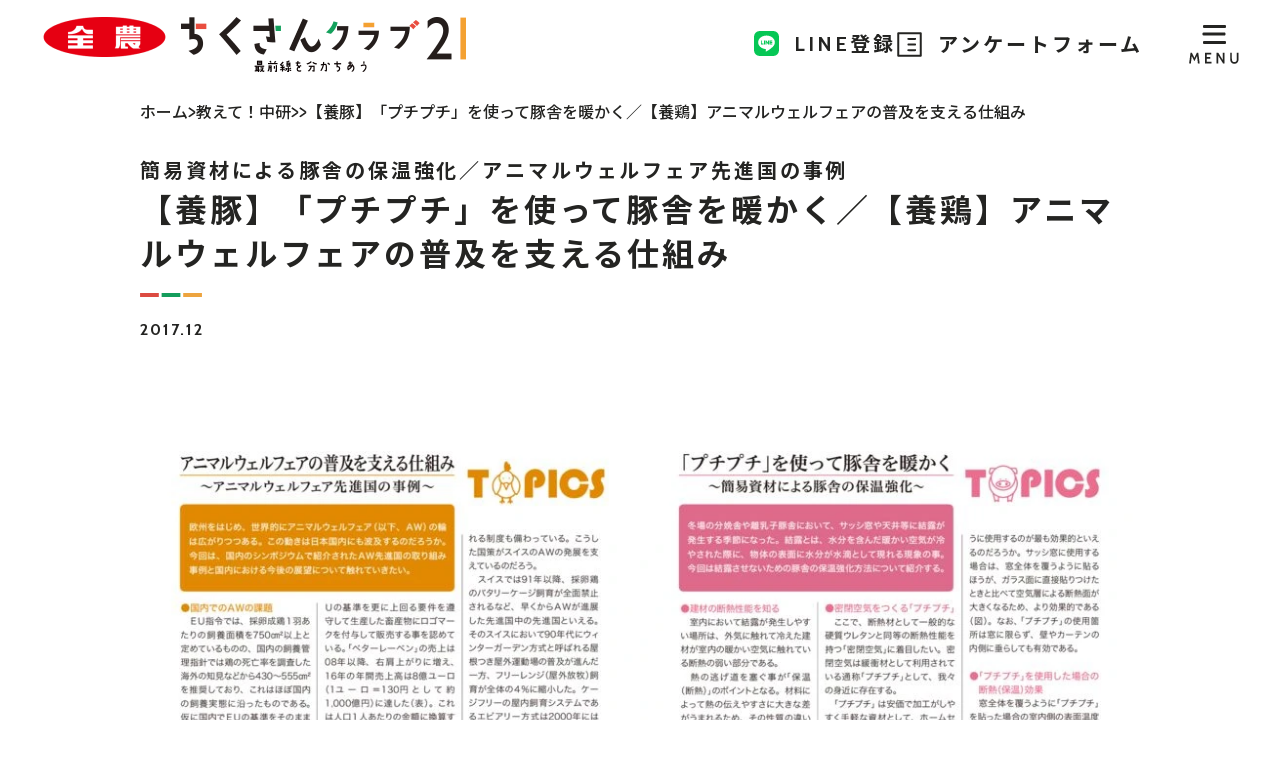

--- FILE ---
content_type: text/html; charset=UTF-8
request_url: https://www.chikusan-club21.jp/article/1142
body_size: 33550
content:
<!doctype html>
<html lang="ja">

<head>
  <meta charset="UTF-8">
  <meta name="viewport" content="width=device-width, initial-scale=1">
  <script src="https://www.chikusan-club21.jp/wp-content/themes/chikusan-club21/js/viewport-extra.min.js"></script>
  <script>
  new ViewportExtra(414)
  </script>
  <link rel="profile" href="https://gmpg.org/xfn/11">
    <title>【養豚】「プチプチ」を使って豚舎を暖かく／【養鶏】アニマルウェルフェアの普及を支える仕組み | ちくさんクラブ21</title>
  <meta name="description" content="JA全農が発行する「ちくさんクラブ21」の公式サイト。ニッポンの美味しいを共に創ります。">
    <meta name="keywords" content="JA全農,全国農業協同組合連合会,畜産,生産者,畜産経営,技術情報">
  <!--og設定-->
  <meta property="og:type" content="website">
  <meta property="og:title" content="【養豚】「プチプチ」を使って豚舎を暖かく／【養鶏】アニマルウェルフェアの普及を支える仕組み | ちくさんクラブ21">
  <meta property="og:description" content="JA全農が発行する「ちくさんクラブ21」の公式サイト。ニッポンの美味しいを共に創ります。">
  <meta property="og:url" content="https://www.chikusan-club21.jp/article/1142">
  <meta property="og:image" content="https://www.chikusan-club21.jp/wp-content/uploads/2022/03/113_chuken_02-pdf.jpg">  <meta property="og:site_name" content="ちくさんクラブ21">
  <!--/og設定-->
  <!--twitter og設定-->
  <meta name="twitter:card" content="summary">
  <meta name="twitter:title" content="【養豚】「プチプチ」を使って豚舎を暖かく／【養鶏】アニマルウェルフェアの普及を支える仕組み | ちくさんクラブ21">
  <meta name="twitter:description" content="JA全農が発行する「ちくさんクラブ21」の公式サイト。ニッポンの美味しいを共に創ります。">
  <meta name="twitter:image" content="https://www.chikusan-club21.jp/wp-content/uploads/2022/03/113_chuken_02-pdf.jpg">  <!--/twitter og設定-->
<!-- Google tag (gtag.js) -->
<script async src="https://www.googletagmanager.com/gtag/js?id=G-X9K6BMVXJB"></script>
<script>
  window.dataLayer = window.dataLayer || [];
  function gtag(){dataLayer.push(arguments);}

  // GA4の初期化
  gtag('js', new Date());
  gtag('config', 'G-X9K6BMVXJB');

gtag('event', 'article_type_view', {'article_type': '教えて！中研'});
</script>
  <meta name='robots' content='max-image-preview:large' />
	<style>img:is([sizes="auto" i], [sizes^="auto," i]) { contain-intrinsic-size: 3000px 1500px }</style>
	<link rel='dns-prefetch' href='//ajax.googleapis.com' />
<script type="text/javascript">
/* <![CDATA[ */
window._wpemojiSettings = {"baseUrl":"https:\/\/s.w.org\/images\/core\/emoji\/16.0.1\/72x72\/","ext":".png","svgUrl":"https:\/\/s.w.org\/images\/core\/emoji\/16.0.1\/svg\/","svgExt":".svg","source":{"concatemoji":"https:\/\/www.chikusan-club21.jp\/wp-includes\/js\/wp-emoji-release.min.js?ver=6.8.3"}};
/*! This file is auto-generated */
!function(s,n){var o,i,e;function c(e){try{var t={supportTests:e,timestamp:(new Date).valueOf()};sessionStorage.setItem(o,JSON.stringify(t))}catch(e){}}function p(e,t,n){e.clearRect(0,0,e.canvas.width,e.canvas.height),e.fillText(t,0,0);var t=new Uint32Array(e.getImageData(0,0,e.canvas.width,e.canvas.height).data),a=(e.clearRect(0,0,e.canvas.width,e.canvas.height),e.fillText(n,0,0),new Uint32Array(e.getImageData(0,0,e.canvas.width,e.canvas.height).data));return t.every(function(e,t){return e===a[t]})}function u(e,t){e.clearRect(0,0,e.canvas.width,e.canvas.height),e.fillText(t,0,0);for(var n=e.getImageData(16,16,1,1),a=0;a<n.data.length;a++)if(0!==n.data[a])return!1;return!0}function f(e,t,n,a){switch(t){case"flag":return n(e,"\ud83c\udff3\ufe0f\u200d\u26a7\ufe0f","\ud83c\udff3\ufe0f\u200b\u26a7\ufe0f")?!1:!n(e,"\ud83c\udde8\ud83c\uddf6","\ud83c\udde8\u200b\ud83c\uddf6")&&!n(e,"\ud83c\udff4\udb40\udc67\udb40\udc62\udb40\udc65\udb40\udc6e\udb40\udc67\udb40\udc7f","\ud83c\udff4\u200b\udb40\udc67\u200b\udb40\udc62\u200b\udb40\udc65\u200b\udb40\udc6e\u200b\udb40\udc67\u200b\udb40\udc7f");case"emoji":return!a(e,"\ud83e\udedf")}return!1}function g(e,t,n,a){var r="undefined"!=typeof WorkerGlobalScope&&self instanceof WorkerGlobalScope?new OffscreenCanvas(300,150):s.createElement("canvas"),o=r.getContext("2d",{willReadFrequently:!0}),i=(o.textBaseline="top",o.font="600 32px Arial",{});return e.forEach(function(e){i[e]=t(o,e,n,a)}),i}function t(e){var t=s.createElement("script");t.src=e,t.defer=!0,s.head.appendChild(t)}"undefined"!=typeof Promise&&(o="wpEmojiSettingsSupports",i=["flag","emoji"],n.supports={everything:!0,everythingExceptFlag:!0},e=new Promise(function(e){s.addEventListener("DOMContentLoaded",e,{once:!0})}),new Promise(function(t){var n=function(){try{var e=JSON.parse(sessionStorage.getItem(o));if("object"==typeof e&&"number"==typeof e.timestamp&&(new Date).valueOf()<e.timestamp+604800&&"object"==typeof e.supportTests)return e.supportTests}catch(e){}return null}();if(!n){if("undefined"!=typeof Worker&&"undefined"!=typeof OffscreenCanvas&&"undefined"!=typeof URL&&URL.createObjectURL&&"undefined"!=typeof Blob)try{var e="postMessage("+g.toString()+"("+[JSON.stringify(i),f.toString(),p.toString(),u.toString()].join(",")+"));",a=new Blob([e],{type:"text/javascript"}),r=new Worker(URL.createObjectURL(a),{name:"wpTestEmojiSupports"});return void(r.onmessage=function(e){c(n=e.data),r.terminate(),t(n)})}catch(e){}c(n=g(i,f,p,u))}t(n)}).then(function(e){for(var t in e)n.supports[t]=e[t],n.supports.everything=n.supports.everything&&n.supports[t],"flag"!==t&&(n.supports.everythingExceptFlag=n.supports.everythingExceptFlag&&n.supports[t]);n.supports.everythingExceptFlag=n.supports.everythingExceptFlag&&!n.supports.flag,n.DOMReady=!1,n.readyCallback=function(){n.DOMReady=!0}}).then(function(){return e}).then(function(){var e;n.supports.everything||(n.readyCallback(),(e=n.source||{}).concatemoji?t(e.concatemoji):e.wpemoji&&e.twemoji&&(t(e.twemoji),t(e.wpemoji)))}))}((window,document),window._wpemojiSettings);
/* ]]> */
</script>
<style id='wp-emoji-styles-inline-css' type='text/css'>

	img.wp-smiley, img.emoji {
		display: inline !important;
		border: none !important;
		box-shadow: none !important;
		height: 1em !important;
		width: 1em !important;
		margin: 0 0.07em !important;
		vertical-align: -0.1em !important;
		background: none !important;
		padding: 0 !important;
	}
</style>
<link rel='stylesheet' id='wp-block-library-css' href='https://www.chikusan-club21.jp/wp-includes/css/dist/block-library/style.min.css?ver=6.8.3' type='text/css' media='all' />
<style id='classic-theme-styles-inline-css' type='text/css'>
/*! This file is auto-generated */
.wp-block-button__link{color:#fff;background-color:#32373c;border-radius:9999px;box-shadow:none;text-decoration:none;padding:calc(.667em + 2px) calc(1.333em + 2px);font-size:1.125em}.wp-block-file__button{background:#32373c;color:#fff;text-decoration:none}
</style>
<style id='global-styles-inline-css' type='text/css'>
:root{--wp--preset--aspect-ratio--square: 1;--wp--preset--aspect-ratio--4-3: 4/3;--wp--preset--aspect-ratio--3-4: 3/4;--wp--preset--aspect-ratio--3-2: 3/2;--wp--preset--aspect-ratio--2-3: 2/3;--wp--preset--aspect-ratio--16-9: 16/9;--wp--preset--aspect-ratio--9-16: 9/16;--wp--preset--color--black: #000000;--wp--preset--color--cyan-bluish-gray: #abb8c3;--wp--preset--color--white: #ffffff;--wp--preset--color--pale-pink: #f78da7;--wp--preset--color--vivid-red: #cf2e2e;--wp--preset--color--luminous-vivid-orange: #ff6900;--wp--preset--color--luminous-vivid-amber: #fcb900;--wp--preset--color--light-green-cyan: #7bdcb5;--wp--preset--color--vivid-green-cyan: #00d084;--wp--preset--color--pale-cyan-blue: #8ed1fc;--wp--preset--color--vivid-cyan-blue: #0693e3;--wp--preset--color--vivid-purple: #9b51e0;--wp--preset--gradient--vivid-cyan-blue-to-vivid-purple: linear-gradient(135deg,rgba(6,147,227,1) 0%,rgb(155,81,224) 100%);--wp--preset--gradient--light-green-cyan-to-vivid-green-cyan: linear-gradient(135deg,rgb(122,220,180) 0%,rgb(0,208,130) 100%);--wp--preset--gradient--luminous-vivid-amber-to-luminous-vivid-orange: linear-gradient(135deg,rgba(252,185,0,1) 0%,rgba(255,105,0,1) 100%);--wp--preset--gradient--luminous-vivid-orange-to-vivid-red: linear-gradient(135deg,rgba(255,105,0,1) 0%,rgb(207,46,46) 100%);--wp--preset--gradient--very-light-gray-to-cyan-bluish-gray: linear-gradient(135deg,rgb(238,238,238) 0%,rgb(169,184,195) 100%);--wp--preset--gradient--cool-to-warm-spectrum: linear-gradient(135deg,rgb(74,234,220) 0%,rgb(151,120,209) 20%,rgb(207,42,186) 40%,rgb(238,44,130) 60%,rgb(251,105,98) 80%,rgb(254,248,76) 100%);--wp--preset--gradient--blush-light-purple: linear-gradient(135deg,rgb(255,206,236) 0%,rgb(152,150,240) 100%);--wp--preset--gradient--blush-bordeaux: linear-gradient(135deg,rgb(254,205,165) 0%,rgb(254,45,45) 50%,rgb(107,0,62) 100%);--wp--preset--gradient--luminous-dusk: linear-gradient(135deg,rgb(255,203,112) 0%,rgb(199,81,192) 50%,rgb(65,88,208) 100%);--wp--preset--gradient--pale-ocean: linear-gradient(135deg,rgb(255,245,203) 0%,rgb(182,227,212) 50%,rgb(51,167,181) 100%);--wp--preset--gradient--electric-grass: linear-gradient(135deg,rgb(202,248,128) 0%,rgb(113,206,126) 100%);--wp--preset--gradient--midnight: linear-gradient(135deg,rgb(2,3,129) 0%,rgb(40,116,252) 100%);--wp--preset--font-size--small: 13px;--wp--preset--font-size--medium: 20px;--wp--preset--font-size--large: 36px;--wp--preset--font-size--x-large: 42px;--wp--preset--spacing--20: 0.44rem;--wp--preset--spacing--30: 0.67rem;--wp--preset--spacing--40: 1rem;--wp--preset--spacing--50: 1.5rem;--wp--preset--spacing--60: 2.25rem;--wp--preset--spacing--70: 3.38rem;--wp--preset--spacing--80: 5.06rem;--wp--preset--shadow--natural: 6px 6px 9px rgba(0, 0, 0, 0.2);--wp--preset--shadow--deep: 12px 12px 50px rgba(0, 0, 0, 0.4);--wp--preset--shadow--sharp: 6px 6px 0px rgba(0, 0, 0, 0.2);--wp--preset--shadow--outlined: 6px 6px 0px -3px rgba(255, 255, 255, 1), 6px 6px rgba(0, 0, 0, 1);--wp--preset--shadow--crisp: 6px 6px 0px rgba(0, 0, 0, 1);}:where(.is-layout-flex){gap: 0.5em;}:where(.is-layout-grid){gap: 0.5em;}body .is-layout-flex{display: flex;}.is-layout-flex{flex-wrap: wrap;align-items: center;}.is-layout-flex > :is(*, div){margin: 0;}body .is-layout-grid{display: grid;}.is-layout-grid > :is(*, div){margin: 0;}:where(.wp-block-columns.is-layout-flex){gap: 2em;}:where(.wp-block-columns.is-layout-grid){gap: 2em;}:where(.wp-block-post-template.is-layout-flex){gap: 1.25em;}:where(.wp-block-post-template.is-layout-grid){gap: 1.25em;}.has-black-color{color: var(--wp--preset--color--black) !important;}.has-cyan-bluish-gray-color{color: var(--wp--preset--color--cyan-bluish-gray) !important;}.has-white-color{color: var(--wp--preset--color--white) !important;}.has-pale-pink-color{color: var(--wp--preset--color--pale-pink) !important;}.has-vivid-red-color{color: var(--wp--preset--color--vivid-red) !important;}.has-luminous-vivid-orange-color{color: var(--wp--preset--color--luminous-vivid-orange) !important;}.has-luminous-vivid-amber-color{color: var(--wp--preset--color--luminous-vivid-amber) !important;}.has-light-green-cyan-color{color: var(--wp--preset--color--light-green-cyan) !important;}.has-vivid-green-cyan-color{color: var(--wp--preset--color--vivid-green-cyan) !important;}.has-pale-cyan-blue-color{color: var(--wp--preset--color--pale-cyan-blue) !important;}.has-vivid-cyan-blue-color{color: var(--wp--preset--color--vivid-cyan-blue) !important;}.has-vivid-purple-color{color: var(--wp--preset--color--vivid-purple) !important;}.has-black-background-color{background-color: var(--wp--preset--color--black) !important;}.has-cyan-bluish-gray-background-color{background-color: var(--wp--preset--color--cyan-bluish-gray) !important;}.has-white-background-color{background-color: var(--wp--preset--color--white) !important;}.has-pale-pink-background-color{background-color: var(--wp--preset--color--pale-pink) !important;}.has-vivid-red-background-color{background-color: var(--wp--preset--color--vivid-red) !important;}.has-luminous-vivid-orange-background-color{background-color: var(--wp--preset--color--luminous-vivid-orange) !important;}.has-luminous-vivid-amber-background-color{background-color: var(--wp--preset--color--luminous-vivid-amber) !important;}.has-light-green-cyan-background-color{background-color: var(--wp--preset--color--light-green-cyan) !important;}.has-vivid-green-cyan-background-color{background-color: var(--wp--preset--color--vivid-green-cyan) !important;}.has-pale-cyan-blue-background-color{background-color: var(--wp--preset--color--pale-cyan-blue) !important;}.has-vivid-cyan-blue-background-color{background-color: var(--wp--preset--color--vivid-cyan-blue) !important;}.has-vivid-purple-background-color{background-color: var(--wp--preset--color--vivid-purple) !important;}.has-black-border-color{border-color: var(--wp--preset--color--black) !important;}.has-cyan-bluish-gray-border-color{border-color: var(--wp--preset--color--cyan-bluish-gray) !important;}.has-white-border-color{border-color: var(--wp--preset--color--white) !important;}.has-pale-pink-border-color{border-color: var(--wp--preset--color--pale-pink) !important;}.has-vivid-red-border-color{border-color: var(--wp--preset--color--vivid-red) !important;}.has-luminous-vivid-orange-border-color{border-color: var(--wp--preset--color--luminous-vivid-orange) !important;}.has-luminous-vivid-amber-border-color{border-color: var(--wp--preset--color--luminous-vivid-amber) !important;}.has-light-green-cyan-border-color{border-color: var(--wp--preset--color--light-green-cyan) !important;}.has-vivid-green-cyan-border-color{border-color: var(--wp--preset--color--vivid-green-cyan) !important;}.has-pale-cyan-blue-border-color{border-color: var(--wp--preset--color--pale-cyan-blue) !important;}.has-vivid-cyan-blue-border-color{border-color: var(--wp--preset--color--vivid-cyan-blue) !important;}.has-vivid-purple-border-color{border-color: var(--wp--preset--color--vivid-purple) !important;}.has-vivid-cyan-blue-to-vivid-purple-gradient-background{background: var(--wp--preset--gradient--vivid-cyan-blue-to-vivid-purple) !important;}.has-light-green-cyan-to-vivid-green-cyan-gradient-background{background: var(--wp--preset--gradient--light-green-cyan-to-vivid-green-cyan) !important;}.has-luminous-vivid-amber-to-luminous-vivid-orange-gradient-background{background: var(--wp--preset--gradient--luminous-vivid-amber-to-luminous-vivid-orange) !important;}.has-luminous-vivid-orange-to-vivid-red-gradient-background{background: var(--wp--preset--gradient--luminous-vivid-orange-to-vivid-red) !important;}.has-very-light-gray-to-cyan-bluish-gray-gradient-background{background: var(--wp--preset--gradient--very-light-gray-to-cyan-bluish-gray) !important;}.has-cool-to-warm-spectrum-gradient-background{background: var(--wp--preset--gradient--cool-to-warm-spectrum) !important;}.has-blush-light-purple-gradient-background{background: var(--wp--preset--gradient--blush-light-purple) !important;}.has-blush-bordeaux-gradient-background{background: var(--wp--preset--gradient--blush-bordeaux) !important;}.has-luminous-dusk-gradient-background{background: var(--wp--preset--gradient--luminous-dusk) !important;}.has-pale-ocean-gradient-background{background: var(--wp--preset--gradient--pale-ocean) !important;}.has-electric-grass-gradient-background{background: var(--wp--preset--gradient--electric-grass) !important;}.has-midnight-gradient-background{background: var(--wp--preset--gradient--midnight) !important;}.has-small-font-size{font-size: var(--wp--preset--font-size--small) !important;}.has-medium-font-size{font-size: var(--wp--preset--font-size--medium) !important;}.has-large-font-size{font-size: var(--wp--preset--font-size--large) !important;}.has-x-large-font-size{font-size: var(--wp--preset--font-size--x-large) !important;}
:where(.wp-block-post-template.is-layout-flex){gap: 1.25em;}:where(.wp-block-post-template.is-layout-grid){gap: 1.25em;}
:where(.wp-block-columns.is-layout-flex){gap: 2em;}:where(.wp-block-columns.is-layout-grid){gap: 2em;}
:root :where(.wp-block-pullquote){font-size: 1.5em;line-height: 1.6;}
</style>
<link rel='stylesheet' id='style-css' href='https://www.chikusan-club21.jp/wp-content/themes/chikusan-club21/style.css?ver=1.1.1' type='text/css' media='all' />
<link rel='stylesheet' id='mytheme-style-css' href='https://www.chikusan-club21.jp/wp-content/themes/chikusan-club21/css/style.css?ver=1.1.2' type='text/css' media='all' />
<script type="text/javascript" src="https://ajax.googleapis.com/ajax/libs/jquery/3.6.0/jquery.min.js?ver=3.6.0" id="jquery-js"></script>
<link rel="https://api.w.org/" href="https://www.chikusan-club21.jp/wp-json/" /><link rel="alternate" title="JSON" type="application/json" href="https://www.chikusan-club21.jp/wp-json/wp/v2/article/1142" /><link rel="EditURI" type="application/rsd+xml" title="RSD" href="https://www.chikusan-club21.jp/xmlrpc.php?rsd" />
<meta name="generator" content="WordPress 6.8.3" />
<link rel="canonical" href="https://www.chikusan-club21.jp/article/1142" />
<link rel='shortlink' href='https://www.chikusan-club21.jp/?p=1142' />
<link rel="alternate" title="oEmbed (JSON)" type="application/json+oembed" href="https://www.chikusan-club21.jp/wp-json/oembed/1.0/embed?url=https%3A%2F%2Fwww.chikusan-club21.jp%2Farticle%2F1142" />
<link rel="alternate" title="oEmbed (XML)" type="text/xml+oembed" href="https://www.chikusan-club21.jp/wp-json/oembed/1.0/embed?url=https%3A%2F%2Fwww.chikusan-club21.jp%2Farticle%2F1142&#038;format=xml" />

</head>

<body class="wp-singular article-template-default single single-article postid-1142 wp-theme-chikusan-club21">
  <div id="page">
    <header id="header" class="site-header">
    <div class="site-header__title"><a href="https://www.chikusan-club21.jp/"><img src="https://www.chikusan-club21.jp/wp-content/themes/chikusan-club21/img/header-logo.png" alt="ちくさんクラブ21"></a></div>      <ul class="site-header__nav">
        <li>
          <a href="https://lin.ee/FbF782O" target="_blank">
            <img src="https://www.chikusan-club21.jp/wp-content/themes/chikusan-club21/img/sp-header-line.svg" alt="LINE登録" width="26" height="36" class="spOnly">
            <div class="pcOnly"><img src="https://www.chikusan-club21.jp/wp-content/themes/chikusan-club21/img/icon-line.svg" alt="LINE">LINE登録</div>
          </a>
        </li>
        <li>
          <a href="https://docs.google.com/forms/d/1-9-uq-vK7usw0_2hTdT_mgewMzmGeQl7lLUQW4cSHCU/edit" target="_blank">
            <img src="https://www.chikusan-club21.jp/wp-content/themes/chikusan-club21/img/sp-header-form.svg" alt="アンケートフォーム" width="54" height="36" class="spOnly">
            <div class="pcOnly"><img src="https://www.chikusan-club21.jp/wp-content/themes/chikusan-club21/img/icon-form.svg" alt="アンケートフォーム"><span>アンケートフォーム</span></div>
          </a>
        </li>
      </ul>
      <div class="headerNavWrap">
        <nav class="headerNav" role="navigation">
          <ul class="headerNavListWrap">
            <li class="headerNavList">
              <div class="headerNavList__inner">
                <section class="article-search">
    <h2 class="main-title">他の記事を探す</h2>
  <div class="article-search__inner">
    <div class="article-search__dl-wrap">
      <dl class="article-search__dl">
        <dt>畜種別</dt>
        <dd>
          <ul class="tag-list"><li><a href="https://www.chikusan-club21.jp/article/species/cow" class="tag-item tag-item--species tag-item--species--cow">養牛</a></li><li><a href="https://www.chikusan-club21.jp/article/species/pig" class="tag-item tag-item--species tag-item--species--pig">養豚</a></li><li><a href="https://www.chikusan-club21.jp/article/species/chicken" class="tag-item tag-item--species tag-item--species--chicken">養鶏</a></li></ul>        </dd>
      </dl>
      <dl class="article-search__dl">
        <dt>テーマ別</dt>
        <dd>
          <ul class="tag-list"><li><a href="https://www.chikusan-club21.jp/article/article_theme/breeding" class="tag-item tag-item--theme">飼養技術</a></li><li><a href="https://www.chikusan-club21.jp/article/article_theme/hygiene" class="tag-item tag-item--theme">衛生対策</a></li><li><a href="https://www.chikusan-club21.jp/article/article_theme/hanshoku" class="tag-item tag-item--theme">繁殖技術</a></li><li><a href="https://www.chikusan-club21.jp/article/article_theme/management" class="tag-item tag-item--theme">営農管理</a></li><li><a href="https://www.chikusan-club21.jp/article/article_theme/producer" class="tag-item tag-item--theme">生産者紹介</a></li><li><a href="https://www.chikusan-club21.jp/article/article_theme/technology" class="tag-item tag-item--theme">スマート畜産</a></li><li><a href="https://www.chikusan-club21.jp/article/article_theme/selling" class="tag-item tag-item--theme">畜産物販売</a></li><li><a href="https://www.chikusan-club21.jp/article/article_theme/marketing" class="tag-item tag-item--theme">情勢・マーケット</a></li><li><a href="https://www.chikusan-club21.jp/article/article_theme/notice" class="tag-item tag-item--theme">広報・ご案内</a></li></ul>        </dd>
      </dl>
    </div>
    <ul class="article-search__list">
      <li><a href="https://www.chikusan-club21.jp/article_types">連載別</a></li>
      <li><a href="https://www.chikusan-club21.jp/keywords">キーワード別</a></li>
      <li><form role="search" method="get" class="search-form" action="https://www.chikusan-club21.jp/">
<input type="search" class="search-field" placeholder="キーワードを入力"
 value="" name="s"
 title="検索:">
  <button type="submit" class="searchsubmit" disabled><img src="https://www.chikusan-club21.jp/wp-content/themes/chikusan-club21/img/icon-search.svg" alt="検索する"></button>
</form>
</li>
    </ul>
  </div>
</section>              </div>
            </li>
            <li class="headerNavList"><a href="https://lin.ee/FbF782O" target="_blank">LINE登録</a></li>
            <li class="headerNavList"><a href="https://docs.google.com/forms/d/1-9-uq-vK7usw0_2hTdT_mgewMzmGeQl7lLUQW4cSHCU/edit" target="_blank">アンケートフォーム</a></li>
            <li class="headerNavList"><a href="https://www.chikusan-club21.jp/term">ご利用にあたって</a></li>
          </ul><!--.headerNavListWrap -->
        </nav><!--.headerNav -->
      </div><!--.headerNavWrap -->
      <button class="navToggle"><img src="https://www.chikusan-club21.jp/wp-content/themes/chikusan-club21/img/header-text01.svg" alt="MENU"><span></span></button>
    </header><!--#header -->

    <main class="site-main container">
  <article>
    
    <div class="single-header">
      <ol vocab="https://schema.org/" typeof="BreadcrumbList" class="breadcrumb">
        <li property="itemListElement" typeof="ListItem">
          <a property="item" typeof="WebPage" href="https://www.chikusan-club21.jp">
            <span property="name">ホーム</span></a>
          <meta property="position" content="1">
        </li>
        <img src="https://www.chikusan-club21.jp/wp-content/themes/chikusan-club21/img/icon-bread-arrow.svg" alt="＞">
                <li property="itemListElement" typeof="ListItem">
          <a property="item" typeof="WebPage" href="https://www.chikusan-club21.jp/article/article_type/tellme">
            <span property="name">教えて！中研</span></a>
          <meta property="position" content="2">
        </li>
                <img src="https://www.chikusan-club21.jp/wp-content/themes/chikusan-club21/img/icon-bread-arrow.svg" alt="＞">
                <img src="https://www.chikusan-club21.jp/wp-content/themes/chikusan-club21/img/icon-bread-arrow.svg" alt="＞">
        <li property="itemListElement" typeof="ListItem">
          <span property="name">【養豚】「プチプチ」を使って豚舎を暖かく／【養鶏】アニマルウェルフェアの普及を支える仕組み</span>
          <meta property="position" content="4">
        </li>
      </ol>
      <h1 class="single-title">
        <span>簡易資材による豚舎の保温強化／アニマルウェルフェア先進国の事例</span><br>        <div class="">【養豚】「プチプチ」を使って豚舎を暖かく／【養鶏】アニマルウェルフェアの普及を支える仕組み</div>
      </h1>

      <p class="single-date">2017.12</p>

      <div class="single-thumb"><a href="https://www.chikusan-club21.jp/wp-content/uploads/2022/03/113_chuken_02.pdf" target="_blank"><img width="1024" height="724" src="https://www.chikusan-club21.jp/wp-content/uploads/2022/03/113_chuken_02-pdf.jpg" class="attachment-post-thumbnail size-post-thumbnail thumb-of-pdf wp-post-image" alt="113_chuken_02のサムネイル" decoding="async" fetchpriority="high" srcset="https://www.chikusan-club21.jp/wp-content/uploads/2022/03/113_chuken_02-pdf.jpg 1024w, https://www.chikusan-club21.jp/wp-content/uploads/2022/03/113_chuken_02-pdf-300x212.jpg 300w, https://www.chikusan-club21.jp/wp-content/uploads/2022/03/113_chuken_02-pdf-768x543.jpg 768w" sizes="(max-width: 1024px) 100vw, 1024px" /></a></div>

      <div class="single-tag-list single-tag-list--1">
              </div>
      <div class="single-tag-list single-tag-list--2">
              </div>
    </div>

        <div class="single-content editor-inner">
          </div>

    <div class="single-share">
      <h3 class="single-share__title">この記事をシェアする</h3>
      <ul class="single-share__list">
        <li><a href="https://social-plugins.line.me/lineit/share?url=https://www.chikusan-club21.jp/article/1142" target="_blank"><img src="https://www.chikusan-club21.jp/wp-content/themes/chikusan-club21/img/icon-sns-ln.png" alt="LINEで送る"></a></li>
        <li><a href="https://www.facebook.com/share.php?u=https://www.chikusan-club21.jp/article/1142" target="_blank"><img src="https://www.chikusan-club21.jp/wp-content/themes/chikusan-club21/img/icon-sns-fb.png" alt="Facebookでシェアする"></a></li>
        <!-- <li><a href="" target="_blank"><img src="https://www.chikusan-club21.jp/wp-content/themes/chikusan-club21/img/icon-sns-ig.png" alt="LINEで送る"></a></li> -->
        <li><button onclick="copyUrl()" class="no-appealance-btn"><img src="https://www.chikusan-club21.jp/wp-content/themes/chikusan-club21/img/icon-sns-link.png" alt="URLをコピーする"></button></li>
      </ul>
    </div>
        </div>
  </article>
  <div class="container">
        <section class="article-search">
    <h2 class="main-title">他の記事を探す</h2>
  <div class="article-search__inner">
    <div class="article-search__dl-wrap">
      <dl class="article-search__dl">
        <dt>畜種別</dt>
        <dd>
          <ul class="tag-list"><li><a href="https://www.chikusan-club21.jp/article/species/cow" class="tag-item tag-item--species tag-item--species--cow">養牛</a></li><li><a href="https://www.chikusan-club21.jp/article/species/pig" class="tag-item tag-item--species tag-item--species--pig">養豚</a></li><li><a href="https://www.chikusan-club21.jp/article/species/chicken" class="tag-item tag-item--species tag-item--species--chicken">養鶏</a></li></ul>        </dd>
      </dl>
      <dl class="article-search__dl">
        <dt>テーマ別</dt>
        <dd>
          <ul class="tag-list"><li><a href="https://www.chikusan-club21.jp/article/article_theme/breeding" class="tag-item tag-item--theme">飼養技術</a></li><li><a href="https://www.chikusan-club21.jp/article/article_theme/hygiene" class="tag-item tag-item--theme">衛生対策</a></li><li><a href="https://www.chikusan-club21.jp/article/article_theme/hanshoku" class="tag-item tag-item--theme">繁殖技術</a></li><li><a href="https://www.chikusan-club21.jp/article/article_theme/management" class="tag-item tag-item--theme">営農管理</a></li><li><a href="https://www.chikusan-club21.jp/article/article_theme/producer" class="tag-item tag-item--theme">生産者紹介</a></li><li><a href="https://www.chikusan-club21.jp/article/article_theme/technology" class="tag-item tag-item--theme">スマート畜産</a></li><li><a href="https://www.chikusan-club21.jp/article/article_theme/selling" class="tag-item tag-item--theme">畜産物販売</a></li><li><a href="https://www.chikusan-club21.jp/article/article_theme/marketing" class="tag-item tag-item--theme">情勢・マーケット</a></li><li><a href="https://www.chikusan-club21.jp/article/article_theme/notice" class="tag-item tag-item--theme">広報・ご案内</a></li></ul>        </dd>
      </dl>
    </div>
    <ul class="article-search__list">
      <li><a href="https://www.chikusan-club21.jp/article_types">連載別</a></li>
      <li><a href="https://www.chikusan-club21.jp/keywords">キーワード別</a></li>
      <li><form role="search" method="get" class="search-form" action="https://www.chikusan-club21.jp/">
<input type="search" class="search-field" placeholder="キーワードを入力"
 value="" name="s"
 title="検索:">
  <button type="submit" class="searchsubmit" disabled><img src="https://www.chikusan-club21.jp/wp-content/themes/chikusan-club21/img/icon-search.svg" alt="検索する"></button>
</form>
</li>
    </ul>
  </div>
</section>  </div>
</main>

<script type="application/ld+json">
{
  "@context": "http://schema.org",
  "@type": "Article",
  "mainEntityOfPage": {
    "@type": "WebPage",
    "@id": "https://www.chikusan-club21.jp/article/1142"
  },
  "headline": "【養豚】「プチプチ」を使って豚舎を暖かく／【養鶏】アニマルウェルフェアの普及を支える仕組み",
  "image": {
    "@type": "ImageObject",
    "url": "https://www.chikusan-club21.jp/wp-content/uploads/2022/03/113_chuken_02-pdf.jpg",
    "height": "724",
    "width": "1024"
  },
  "datePublished": "2017-12-01T09:00:21+0900",
  "dateModified": "2017-12-01T09:00:21+0900",
  "author": {
    "@type": "Person",
    "name": "ちくさんクラブ21編集者"
  },
  "publisher": {
    "@type": "Organization",
    "name": "ちくさんクラブ21",
    "logo": {
      "@type": "ImageObject",
      "url": "https://www.chikusan-club21.jp/wp-content/themes/chikusan-club21/img/ロゴ",
      "width": 500,
      "height": 500    }
  },
  "description": "..."
}
</script>
<script>
//URLコピー
function copyUrl() {
  const element = document.createElement('input');
  element.value = location.href;
  document.body.appendChild(element);
  element.select();
  document.execCommand('copy');
  document.body.removeChild(element);
  alert('URLをコピーしました');
}
</script>

    <footer class="site-footer">
      <a href="#page" class="pagetop pcOnly"><img src="https://www.chikusan-club21.jp/wp-content/themes/chikusan-club21/img/btn-pagetop.svg" alt="ページトップへ戻る"></a>
      <section class="site-footer__line">
        <div class="container">
          <h2 class="site-footer__line-title">公式アカウントLINE@に<br class="spOnly">ご登録ください!</h2>
          <a href="https://lin.ee/FbF782O" class="btn site-footer__line-btn notHover" target="_blank">更新をLINEでお知らせする</a>
        </div>
      </section>
            <section class="site-footer__inner">
        <div class="container">
          <h2 class="site-footer__logo"><a href="https://www.chikusan-club21.jp"><img src="https://www.chikusan-club21.jp/wp-content/themes/chikusan-club21/img/footer-logo.png" alt="全国農業協同組合連合会 ちくさんクラブ21"></a></h2>
          <ul class="site-footer__nav">
            <li><a href="https://www.chikusan-club21.jp/article">新着一覧</a></li>
            <li><a href="https://www.chikusan-club21.jp/article_types">連載一覧</a></li>
            <li><a href="https://www.chikusan-club21.jp/keywords">キーワード</a></li>
            <li><a href="https://www.chikusan-club21.jp/booklet/booklet_type/cc21">バックナンバー</a></li>
            <li><a href="https://www.chikusan-club21.jp/term">ご利用にあたって</a></li>
          </ul>
          <ul class="site-footer__link">
            <li><a href="https://lin.ee/FbF782O" class="btn site-footer__link-btn site-footer__link-btn--line" target="_blank">LINE登録</a></li>
            <li><a href="https://docs.google.com/forms/d/1-9-uq-vK7usw0_2hTdT_mgewMzmGeQl7lLUQW4cSHCU/edit" class="btn site-footer__link-btn site-footer__link-btn--form" target="_blank">アンケートフォーム</a></li>
          </ul>
        </div>
      </section>
      <p class="site-footer__copy">Copyright © ZEN-NOH All Rights Reserved.</p>
    </footer>
  </div><!-- #page -->
  <script type="speculationrules">
{"prefetch":[{"source":"document","where":{"and":[{"href_matches":"\/*"},{"not":{"href_matches":["\/wp-*.php","\/wp-admin\/*","\/wp-content\/uploads\/*","\/wp-content\/*","\/wp-content\/plugins\/*","\/wp-content\/themes\/chikusan-club21\/*","\/*\\?(.+)"]}},{"not":{"selector_matches":"a[rel~=\"nofollow\"]"}},{"not":{"selector_matches":".no-prefetch, .no-prefetch a"}}]},"eagerness":"conservative"}]}
</script>
<script type="text/javascript" src="https://www.chikusan-club21.jp/wp-content/themes/chikusan-club21/js/main.js?ver=1.1.1" id="mytheme-js-js"></script>
</body>
</html>

--- FILE ---
content_type: text/css
request_url: https://www.chikusan-club21.jp/wp-content/themes/chikusan-club21/style.css?ver=1.1.1
body_size: 23
content:
/*
Theme Name: chikusan-club21
Description:
Theme URI: 
Author: Kanae Oguchi
Author URI: 
Version: 
License:
License URI: 
*/


--- FILE ---
content_type: text/css
request_url: https://www.chikusan-club21.jp/wp-content/themes/chikusan-club21/css/style.css?ver=1.1.2
body_size: 64369
content:
@charset "UTF-8";@import url(https://fonts.googleapis.com/css2?family=Cabin:wght@500;700&family=Noto+Sans+JP:wght@500;700&display=swap);abbr,address,article,aside,audio,b,blockquote,body,canvas,cite,code,dd,del,details,dfn,div,dl,dt,em,fieldset,figcaption,figure,footer,form,h1,h2,h3,h4,h5,h6,header,hgroup,html,i,iframe,img,ins,kbd,label,legend,li,mark,menu,nav,object,ol,p,pre,q,samp,section,small,span,strong,sub,summary,sup,time,ul,var,video{margin:0;padding:0;border:0;outline:0;font-size:100%;font:inherit;background:0 0;vertical-align:baseline}html{-webkit-text-size-adjust:100%;-moz-text-size-adjust:100%;-ms-text-size-adjust:100%;text-size-adjust:100%}body{color:#242422;font-size:62.5%;font-family:Cabin,"Noto Sans JP",sans-serif;font-weight:500}body,html{height:100%;line-height:1.6;width:100%;height:100%;-webkit-font-smoothing:antialiased;-moz-osx-font-smoothing:grayscale}article,aside,details,figcaption,figure,footer,header,hgroup,nav,section{display:block}li{list-style:none}blockquote,q{quotes:none}blockquote:after,blockquote:before{content:'';content:none}q:after,q:before{content:'';content:none}legend{display:table;max-width:100%;padding:0;white-space:normal}fieldset{margin:0 2px;border:1px solid #999;padding:.35em .625em .75em}a{margin:0;padding:0;font-size:100%;outline:0;background:0 0;text-decoration:none;vertical-align:baseline;-webkit-tap-highlight-color:transparent}a:link{color:#242422;outline:0}a:visited{color:#242422;outline:0}a:hover{text-decoration:none;outline:0}a:focus{text-decoration:none}ins{color:#242422;background:#ff9;text-decoration:none}mark{color:#242422;background-color:#ff9;font-style:italic;font-weight:700}del{text-decoration:line-through}abbr[title],dfn[title]{border-bottom:1px dotted inherit;cursor:help}table{width:100%;border-spacing:0;border-collapse:collapse}table td,table th{border-collapse:collapse;border-spacing:0}caption,th{text-align:left}hr{height:1px;margin:1em 0;padding:0;border:0;display:block;overflow:visible;border-top:1px solid #999}img{max-width:100%;display:inline-block;font-size:0;line-height:0;height:auto;vertical-align:bottom}input,select{vertical-align:middle}button,select{text-transform:none}select{-moz-appearance:none;text-indent:.01px;text-overflow:''}select::-ms-expand{display:none}button{margin:0;padding:0;border:none;background:initial}button,input[type=button],input[type=reset],input[type=search],input[type=submit]{-webkit-appearance:none}label{font-weight:400}audio:not([controls]){display:none;height:0}input{padding:0}input::-ms-clear,input::-ms-reveal{visibility:hidden}[type=checkbox],[type=radio]{padding:0}::-webkit-inner-spin-button,::-webkit-outer-spin-button{height:auto}[type=search]{-webkit-appearance:textfield;outline-offset:-2px}::-webkit-search-cancel-button,::-webkit-search-decoration{-webkit-appearance:none}::-webkit-input-placeholder{color:#ccc;opacity:1}:-moz-placeholder{color:#ccc}::-moz-placeholder{color:#ccc;opacity:1}:-ms-input-placeholder{color:#ccc}::-webkit-file-upload-button{-webkit-appearance:button;font:inherit}[aria-busy=true]{cursor:progress}[aria-controls]{cursor:pointer}[aria-disabled]{cursor:default}[tabindex],a,area,button,input,label,select,textarea{margin:0;padding:0;-ms-touch-action:manipulation;touch-action:manipulation}input,select,textarea{font-size:inherit;font-weight:inherit}[hidden][aria-hidden=false]{clip:rect(0,0,0,0);display:inherit;position:absolute}[hidden][aria-hidden=false]:focus{clip:auto}strong{font-weight:700}*{-webkit-box-sizing:border-box;box-sizing:border-box}#responsibleCheck{width:1px;height:0}.spOnly{display:none!important}html{font-size:62.5%}body{position:relative;font-family:Cabin,"Noto Sans JP",sans-serif;font-size:1.6rem;font-weight:400;color:#242422}body.menuOpen{overflow-y:hidden}#page{padding-top:50px}.offTouch{-webkit-tap-highlight-color:transparent;tap-highlight-color:transparent}main{position:relative;display:block;width:100%}main article section{display:block;width:100%;position:relative}.container{max-width:1040px;padding-right:20px;padding-left:20px;margin:auto}a{color:#242422}.site-main{padding-top:20px}.tag-item{font-size:1.2rem;display:inline-block;border-radius:4px;line-height:1;padding:4px 8px;font-weight:700;white-space:nowrap}.tag-item--species{color:#fff}.tag-item--species:link,.tag-item--species:visited{color:#fff}.tag-item--species--chicken{background-color:#f4a132}.tag-item--species--cow{background-color:#e84d3f}.tag-item--species--pig{background-color:#13a15c}.tag-item--species-sub{border-style:solid;border-width:1px}.tag-item--species-sub--chicken{border-color:#f4a132;color:#f4a132}.tag-item--species-sub--chicken:link,.tag-item--species-sub--chicken:visited{color:#f4a132}.tag-item--species-sub--cow{border-color:#e84d3f;color:#e84d3f}.tag-item--species-sub--cow:link,.tag-item--species-sub--cow:visited{color:#e84d3f}.tag-item--species-sub--pig{border-color:#13a15c;color:#13a15c}.tag-item--species-sub--pig:link,.tag-item--species-sub--pig:visited{color:#13a15c}.tag-item--theme{background-color:#4f4f4f}.tag-item--theme:link,.tag-item--theme:visited{color:#fff}.tag-item--keyword{border:1px solid #7b7b7b;color:#7b7b7b}.tag-item--keyword:link,.tag-item--keyword:visited{color:#7b7b7b}.tag-item--keyword::before{content:'#'}.taC{text-align:center}.taR{text-align:right}.site-footer{margin-top:80px}.site-footer__line{background-color:#13a15c;color:#fff;padding-top:24px;padding-bottom:24px;text-align:center}.site-footer__line-title{font-weight:700;background:url(../img/icon-line-w.svg) no-repeat center top/42px auto;padding-top:50px;line-height:1.38;margin-bottom:10px;letter-spacing:.15em}.site-footer__line-btn{background-color:#fff;border:2px solid #242422;border-radius:8px;color:#13a15c;font-size:1.4rem;font-weight:700;padding:15px;min-width:233px;-webkit-box-shadow:2px 2px 0 0 #242422;box-shadow:2px 2px 0 0 #242422;letter-spacing:.11em}.site-footer__line-btn:link,.site-footer__line-btn:visited{color:#13a15c}.site-footer__line-btn:hover{background-color:#242422;color:#fff}.site-footer__inner{background-color:#eee;padding-top:34px;padding-bottom:35px}.site-footer__inner .container{display:-webkit-box;display:-webkit-flex;display:-ms-flexbox;display:flex;-webkit-flex-wrap:wrap;-ms-flex-wrap:wrap;flex-wrap:wrap}.site-footer__logo{width:100%;margin-bottom:28px}.site-footer__logo img{max-width:223px}.site-footer__nav{width:50%;font-size:1.2rem}.site-footer__nav a{text-decoration:underline}.site-footer__nav li{margin-bottom:5px}.site-footer__nav li:last-child{margin-bottom:0}.site-footer__link{width:50%}.site-footer__link li{margin-bottom:15px}.site-footer__link-btn{font-size:1.2rem;color:#fff;border-radius:4px;width:100%;padding:9px;letter-spacing:.13;display:-webkit-box!important;display:-webkit-flex!important;display:-ms-flexbox!important;display:flex!important;-webkit-box-align:center;-webkit-align-items:center;-ms-flex-align:center;align-items:center;-webkit-box-pack:center;-webkit-justify-content:center;-ms-flex-pack:center;justify-content:center}.site-footer__link-btn:link,.site-footer__link-btn:visited{color:#fff}.site-footer__link-btn::before{content:'';display:inline-block;margin-right:7px}.site-footer__link-btn--line{background-color:#13a15c}.site-footer__link-btn--line::before{width:18px;height:17px;background:url(../img/icon-line-w.svg) no-repeat 0 0/100% 100%}.site-footer__link-btn--form{background-color:#f4a132}.site-footer__link-btn--form::before{width:19px;height:18px;background:url(../img/icon-form-w.svg) no-repeat 0 0/100% 100%}.site-footer__copy{text-align:center;font-size:1rem;font-weight:700;letter-spacing:.16em;padding:10px}.site-footer__title{text-align:center;font-size:2.4rem;font-weight:700;margin-bottom:40px}.site-footer__osusume{margin-bottom:100px;margin-top:100px}.site-footer__bnr{margin-bottom:100px}.pagetop{position:fixed;right:30px;bottom:30px;width:90px;z-index:99;opacity:0;visibility:hidden;-webkit-transition:opacity .3s,visibility .3s;transition:opacity .3s,visibility .3s}.headerNavWrap{position:absolute}.headerNav{background-color:#eee;padding:20px;width:100%;height:100%;position:fixed;top:0;left:0;z-index:99999;visibility:hidden;opacity:0;-webkit-transition:opacity .5s,visibility 0s .5s;transition:opacity .5s,visibility 0s .5s}.headerNav.openNav{opacity:1;-webkit-transition:opacity .5s;transition:opacity .5s;visibility:visible}.headerNavListWrap{display:block;position:relative;top:45%;-webkit-transform:translateY(-45%);transform:translateY(-45%)}.headerNavList{display:block;margin-bottom:24px;width:auto}.headerNavList a{color:#242422;display:block}.headerNavList__inner{background-color:#fff;border:2px solid #242422;border-radius:11px;padding:20px 12px}.headerNavList__inner .article-search{margin-top:0}.headerNavList__inner .article-search .main-title{font-size:1.6rem;margin-bottom:20px;display:inline-block;background-size:40px auto;padding-bottom:7px}.headerNavList__inner .article-search__inner{background-color:#fff;padding:0}.headerNavList>a{display:block;font-size:1.6rem;font-weight:700;line-height:1.38;display:-webkit-box;display:-webkit-flex;display:-ms-flexbox;display:flex;-webkit-box-align:center;-webkit-align-items:center;-ms-flex-align:center;align-items:center;gap:10px}.headerNavList>a::before{content:'';width:21px;height:21px;display:inline-block;background:url(../img/icon-menu.svg) no-repeat 0 0/100% 100%;margin-top:2px}.navToggle{height:20px;position:fixed;right:18px;-webkit-transition:all .3s;transition:all .3s;top:11px;white-space:nowrap;width:24px;z-index:99999;border-radius:2px;cursor:pointer}.navToggle img{position:absolute;left:0;top:calc(100% + 8px);right:0;margin:auto}.navToggle span{background-color:#242422;bottom:auto;border-radius:5px;display:inline-block;height:3px;left:50%;position:absolute;right:auto;top:50%;-webkit-transform:translateX(-50%) translateY(-50%);transform:translateX(-50%) translateY(-50%);width:23px;z-index:10}.navToggle span:after,.navToggle span:before{background-color:#242422;-webkit-backface-visibility:hidden;backface-visibility:hidden;border-radius:5px;content:"";height:100%;position:absolute;right:0;top:0;-webkit-transform:translateZ(0);transform:translateZ(0);-webkit-transition:-webkit-transform .3s;transition:-webkit-transform .3s;transition:transform .3s;transition:transform .3s,-webkit-transform .3s;width:100%}.navToggle span:before{-webkit-transform:translateY(-8px) rotate(0);transform:translateY(-8px) rotate(0)}.navToggle span:after{-webkit-transform:translateY(8px) rotate(0);transform:translateY(8px) rotate(0)}.navToggle.closeNav:before{-webkit-transform:scale(0);transform:scale(0)}.navToggle.closeNav:after{-webkit-transform:scale(1);transform:scale(1)}.navToggle.closeNav span{background-color:rgba(255,255,255,0)}.navToggle.closeNav span:before{-webkit-transform:translateY(0) rotate(45deg);transform:translateY(0) rotate(45deg)}.navToggle.closeNav span:after{-webkit-transform:translateY(0) rotate(-45deg);transform:translateY(0) rotate(-45deg)}.navToggle.closeNav img{display:none}.site-header{padding:8px 62px 8px 8px;position:fixed;left:0;top:0;background-color:#fff;z-index:999;display:-webkit-box;display:-webkit-flex;display:-ms-flexbox;display:flex;-webkit-box-pack:justify;-webkit-justify-content:space-between;-ms-flex-pack:justify;justify-content:space-between;-webkit-box-align:center;-webkit-align-items:center;-ms-flex-align:center;align-items:center;width:100%}.site-header__title{width:50%;max-width:426px}.site-header__nav{display:-webkit-box;display:-webkit-flex;display:-ms-flexbox;display:flex;margin-left:auto;gap:16px}.site-header__nav li a{white-space:nowrap}#js-loader{-webkit-box-align:center;-webkit-align-items:center;-ms-flex-align:center;align-items:center;background:#fff;bottom:0;display:-webkit-box;display:-webkit-flex;display:-ms-flexbox;display:flex;-webkit-box-pack:center;-webkit-justify-content:center;-ms-flex-pack:center;justify-content:center;left:0;position:fixed;right:0;top:0;z-index:999}button{outline:0}button:disabled{opacity:.3}.btn{line-height:1;text-align:center;display:inline-block;-webkit-transition:all .3s;transition:all .3s}.btn-wrap{text-align:center}.btn-more{min-width:189px;border:1px solid #242422;border-radius:8px;-webkit-box-shadow:2px 2px 0 0 #242422;box-shadow:2px 2px 0 0 #242422;font-size:1.4rem;font-weight:700;line-height:2;padding:8px;position:relative;-webkit-transition:background-color .3s;transition:background-color .3s;letter-spacing:.11em}.btn-more::after{content:'';width:18px;height:18px;background:url(../img/icon-menu.svg) no-repeat 0 0/100% 100%;position:absolute;right:15px;top:0;bottom:0;margin:auto}.btn-more:hover{background-color:#eee}.main-title{text-align:center;font-size:2.4rem;font-weight:700;background:url(../img/main-title.svg) no-repeat center bottom/62px auto;padding-bottom:14px;margin-bottom:40px;letter-spacing:.075}.sub-title{text-align:center;font-size:2rem;font-weight:700;letter-spacing:.15em;display:-webkit-box;display:-webkit-flex;display:-ms-flexbox;display:flex;-webkit-box-pack:center;-webkit-justify-content:center;-ms-flex-pack:center;justify-content:center;-webkit-box-align:center;-webkit-align-items:center;-ms-flex-align:center;align-items:center;line-height:1;gap:10px;margin-bottom:20px}.sub-title::after,.sub-title::before{content:'';width:10px;height:30px;background-color:#eee;display:block}.swiper-container{margin:0 auto;position:relative;overflow:hidden;list-style:none;padding:0;z-index:1}.swiper-container-no-flexbox .swiper-slide{float:left}.swiper-container-vertical>.swiper-wrapper{-webkit-box-orient:vertical;-webkit-box-direction:normal;-webkit-flex-direction:column;-ms-flex-direction:column;flex-direction:column}.swiper-wrapper{position:relative;width:100%;height:100%;z-index:1;display:-webkit-box;display:-webkit-flex;display:-ms-flexbox;display:flex;-webkit-transition-property:-webkit-transform;transition-property:-webkit-transform;transition-property:transform;transition-property:transform,-webkit-transform;transition-property:transform,-webkit-transform;-webkit-box-sizing:content-box;box-sizing:content-box}.swiper-container-android .swiper-slide,.swiper-wrapper{-webkit-transform:translate3d(0,0,0);transform:translate3d(0,0,0)}.swiper-container-multirow>.swiper-wrapper{-webkit-flex-wrap:wrap;-ms-flex-wrap:wrap;flex-wrap:wrap}.swiper-container-free-mode>.swiper-wrapper{-webkit-transition-timing-function:ease-out;transition-timing-function:ease-out;margin:0 auto}.swiper-slide{-webkit-flex-shrink:0;-ms-flex-negative:0;flex-shrink:0;width:100%;height:100%;position:relative;-webkit-transition-property:-webkit-transform;transition-property:-webkit-transform;transition-property:transform;transition-property:transform,-webkit-transform;transition-property:transform,-webkit-transform}.swiper-slide-invisible-blank{visibility:hidden}.swiper-container-autoheight,.swiper-container-autoheight .swiper-slide{height:auto}.swiper-container-autoheight .swiper-wrapper{-webkit-box-align:start;-webkit-align-items:flex-start;-ms-flex-align:start;align-items:flex-start;-webkit-transition-property:height,-webkit-transform;transition-property:height,-webkit-transform;transition-property:transform,height;transition-property:transform,height,-webkit-transform}.swiper-container-3d{-webkit-perspective:1200px;perspective:1200px}.swiper-container-3d .swiper-cube-shadow,.swiper-container-3d .swiper-slide,.swiper-container-3d .swiper-slide-shadow-bottom,.swiper-container-3d .swiper-slide-shadow-left,.swiper-container-3d .swiper-slide-shadow-right,.swiper-container-3d .swiper-slide-shadow-top,.swiper-container-3d .swiper-wrapper{-webkit-transform-style:preserve-3d;transform-style:preserve-3d}.swiper-container-3d .swiper-slide-shadow-bottom,.swiper-container-3d .swiper-slide-shadow-left,.swiper-container-3d .swiper-slide-shadow-right,.swiper-container-3d .swiper-slide-shadow-top{position:absolute;left:0;top:0;width:100%;height:100%;pointer-events:none;z-index:10}.swiper-container-3d .swiper-slide-shadow-left{background-image:-webkit-gradient(linear,right top,left top,from(rgba(0,0,0,.5)),to(rgba(0,0,0,0)));background-image:linear-gradient(to left,rgba(0,0,0,.5),rgba(0,0,0,0))}.swiper-container-3d .swiper-slide-shadow-right{background-image:-webkit-gradient(linear,left top,right top,from(rgba(0,0,0,.5)),to(rgba(0,0,0,0)));background-image:linear-gradient(to right,rgba(0,0,0,.5),rgba(0,0,0,0))}.swiper-container-3d .swiper-slide-shadow-top{background-image:-webkit-gradient(linear,left bottom,left top,from(rgba(0,0,0,.5)),to(rgba(0,0,0,0)));background-image:linear-gradient(to top,rgba(0,0,0,.5),rgba(0,0,0,0))}.swiper-container-3d .swiper-slide-shadow-bottom{background-image:-webkit-gradient(linear,left top,left bottom,from(rgba(0,0,0,.5)),to(rgba(0,0,0,0)));background-image:linear-gradient(to bottom,rgba(0,0,0,.5),rgba(0,0,0,0))}.swiper-container-wp8-horizontal,.swiper-container-wp8-horizontal>.swiper-wrapper{-ms-touch-action:pan-y;touch-action:pan-y}.swiper-container-wp8-vertical,.swiper-container-wp8-vertical>.swiper-wrapper{-ms-touch-action:pan-x;touch-action:pan-x}.swiper-button-next,.swiper-button-prev{position:absolute;top:50%;width:27px;height:44px;margin-top:-22px;z-index:10;cursor:pointer;background-size:27px 44px;background-position:center;background-repeat:no-repeat}.swiper-button-next.swiper-button-disabled,.swiper-button-prev.swiper-button-disabled{opacity:.35;cursor:auto;pointer-events:none}.swiper-button-prev,.swiper-container-rtl .swiper-button-next{background-image:url("data:image/svg+xml;charset=utf-8,%3Csvg%20xmlns%3D'http%3A%2F%2Fwww.w3.org%2F2000%2Fsvg'%20viewBox%3D'0%200%2027%2044'%3E%3Cpath%20d%3D'M0%2C22L22%2C0l2.1%2C2.1L4.2%2C22l19.9%2C19.9L22%2C44L0%2C22L0%2C22L0%2C22z'%20fill%3D'%23007aff'%2F%3E%3C%2Fsvg%3E");left:10px;right:auto}.swiper-button-next,.swiper-container-rtl .swiper-button-prev{background-image:url("data:image/svg+xml;charset=utf-8,%3Csvg%20xmlns%3D'http%3A%2F%2Fwww.w3.org%2F2000%2Fsvg'%20viewBox%3D'0%200%2027%2044'%3E%3Cpath%20d%3D'M27%2C22L27%2C22L5%2C44l-2.1-2.1L22.8%2C22L2.9%2C2.1L5%2C0L27%2C22L27%2C22z'%20fill%3D'%23007aff'%2F%3E%3C%2Fsvg%3E");right:10px;left:auto}.swiper-button-prev.swiper-button-white,.swiper-container-rtl .swiper-button-next.swiper-button-white{background-image:url("data:image/svg+xml;charset=utf-8,%3Csvg%20xmlns%3D'http%3A%2F%2Fwww.w3.org%2F2000%2Fsvg'%20viewBox%3D'0%200%2027%2044'%3E%3Cpath%20d%3D'M0%2C22L22%2C0l2.1%2C2.1L4.2%2C22l19.9%2C19.9L22%2C44L0%2C22L0%2C22L0%2C22z'%20fill%3D'%23ffffff'%2F%3E%3C%2Fsvg%3E")}.swiper-button-next.swiper-button-white,.swiper-container-rtl .swiper-button-prev.swiper-button-white{background-image:url("data:image/svg+xml;charset=utf-8,%3Csvg%20xmlns%3D'http%3A%2F%2Fwww.w3.org%2F2000%2Fsvg'%20viewBox%3D'0%200%2027%2044'%3E%3Cpath%20d%3D'M27%2C22L27%2C22L5%2C44l-2.1-2.1L22.8%2C22L2.9%2C2.1L5%2C0L27%2C22L27%2C22z'%20fill%3D'%23ffffff'%2F%3E%3C%2Fsvg%3E")}.swiper-button-prev.swiper-button-black,.swiper-container-rtl .swiper-button-next.swiper-button-black{background-image:url("data:image/svg+xml;charset=utf-8,%3Csvg%20xmlns%3D'http%3A%2F%2Fwww.w3.org%2F2000%2Fsvg'%20viewBox%3D'0%200%2027%2044'%3E%3Cpath%20d%3D'M0%2C22L22%2C0l2.1%2C2.1L4.2%2C22l19.9%2C19.9L22%2C44L0%2C22L0%2C22L0%2C22z'%20fill%3D'%23000000'%2F%3E%3C%2Fsvg%3E")}.swiper-button-next.swiper-button-black,.swiper-container-rtl .swiper-button-prev.swiper-button-black{background-image:url("data:image/svg+xml;charset=utf-8,%3Csvg%20xmlns%3D'http%3A%2F%2Fwww.w3.org%2F2000%2Fsvg'%20viewBox%3D'0%200%2027%2044'%3E%3Cpath%20d%3D'M27%2C22L27%2C22L5%2C44l-2.1-2.1L22.8%2C22L2.9%2C2.1L5%2C0L27%2C22L27%2C22z'%20fill%3D'%23000000'%2F%3E%3C%2Fsvg%3E")}.swiper-button-lock{display:none}.swiper-pagination{position:absolute;text-align:center;-webkit-transition:.3s opacity;transition:.3s opacity;-webkit-transform:translate3d(0,0,0);transform:translate3d(0,0,0);z-index:10}.swiper-pagination.swiper-pagination-hidden{opacity:0}.swiper-container-horizontal>.swiper-pagination-bullets,.swiper-pagination-custom,.swiper-pagination-fraction{bottom:10px;left:0;width:100%}.swiper-pagination-bullets-dynamic{overflow:hidden;font-size:0}.swiper-pagination-bullets-dynamic .swiper-pagination-bullet{-webkit-transform:scale(.33);transform:scale(.33);position:relative}.swiper-pagination-bullets-dynamic .swiper-pagination-bullet-active{-webkit-transform:scale(1);transform:scale(1)}.swiper-pagination-bullets-dynamic .swiper-pagination-bullet-active-main{-webkit-transform:scale(1);transform:scale(1)}.swiper-pagination-bullets-dynamic .swiper-pagination-bullet-active-prev{-webkit-transform:scale(.66);transform:scale(.66)}.swiper-pagination-bullets-dynamic .swiper-pagination-bullet-active-prev-prev{-webkit-transform:scale(.33);transform:scale(.33)}.swiper-pagination-bullets-dynamic .swiper-pagination-bullet-active-next{-webkit-transform:scale(.66);transform:scale(.66)}.swiper-pagination-bullets-dynamic .swiper-pagination-bullet-active-next-next{-webkit-transform:scale(.33);transform:scale(.33)}.swiper-pagination-bullet{width:8px;height:8px;display:inline-block;border-radius:100%;background:#000;opacity:.2}button.swiper-pagination-bullet{border:none;margin:0;padding:0;-webkit-box-shadow:none;box-shadow:none;-webkit-appearance:none;-moz-appearance:none;appearance:none}.swiper-pagination-clickable .swiper-pagination-bullet{cursor:pointer}.swiper-pagination-bullet-active{opacity:1;background:#007aff}.swiper-container-vertical>.swiper-pagination-bullets{right:10px;top:50%;-webkit-transform:translate3d(0,-50%,0);transform:translate3d(0,-50%,0)}.swiper-container-vertical>.swiper-pagination-bullets .swiper-pagination-bullet{margin:6px 0;display:block}.swiper-container-vertical>.swiper-pagination-bullets.swiper-pagination-bullets-dynamic{top:50%;-webkit-transform:translateY(-50%);transform:translateY(-50%);width:8px}.swiper-container-vertical>.swiper-pagination-bullets.swiper-pagination-bullets-dynamic .swiper-pagination-bullet{display:inline-block;-webkit-transition:.2s top,.2s -webkit-transform;transition:.2s top,.2s -webkit-transform;-webkit-transition:.2s transform,.2s top;transition:.2s transform,.2s top;-webkit-transition:.2s transform,.2s top,.2s -webkit-transform;transition:.2s transform,.2s top,.2s -webkit-transform}.swiper-container-horizontal>.swiper-pagination-bullets .swiper-pagination-bullet{margin:0 4px}.swiper-container-horizontal>.swiper-pagination-bullets.swiper-pagination-bullets-dynamic{left:50%;-webkit-transform:translateX(-50%);transform:translateX(-50%);white-space:nowrap}.swiper-container-horizontal>.swiper-pagination-bullets.swiper-pagination-bullets-dynamic .swiper-pagination-bullet{-webkit-transition:.2s left,.2s -webkit-transform;transition:.2s left,.2s -webkit-transform;-webkit-transition:.2s transform,.2s left;transition:.2s transform,.2s left;-webkit-transition:.2s transform,.2s left,.2s -webkit-transform;transition:.2s transform,.2s left,.2s -webkit-transform}.swiper-container-horizontal.swiper-container-rtl>.swiper-pagination-bullets-dynamic .swiper-pagination-bullet{-webkit-transition:.2s right,.2s -webkit-transform;transition:.2s right,.2s -webkit-transform;-webkit-transition:.2s transform,.2s right;transition:.2s transform,.2s right;-webkit-transition:.2s transform,.2s right,.2s -webkit-transform;transition:.2s transform,.2s right,.2s -webkit-transform}.swiper-pagination-progressbar{background:rgba(0,0,0,.25);position:absolute}.swiper-pagination-progressbar .swiper-pagination-progressbar-fill{background:#007aff;position:absolute;left:0;top:0;width:100%;height:100%;-webkit-transform:scale(0);transform:scale(0);-webkit-transform-origin:left top;transform-origin:left top}.swiper-container-rtl .swiper-pagination-progressbar .swiper-pagination-progressbar-fill{-webkit-transform-origin:right top;transform-origin:right top}.swiper-container-horizontal>.swiper-pagination-progressbar,.swiper-container-vertical>.swiper-pagination-progressbar.swiper-pagination-progressbar-opposite{width:100%;height:4px;left:0;top:0}.swiper-container-horizontal>.swiper-pagination-progressbar.swiper-pagination-progressbar-opposite,.swiper-container-vertical>.swiper-pagination-progressbar{width:4px;height:100%;left:0;top:0}.swiper-pagination-white .swiper-pagination-bullet-active{background:#fff}.swiper-pagination-progressbar.swiper-pagination-white{background:rgba(255,255,255,.25)}.swiper-pagination-progressbar.swiper-pagination-white .swiper-pagination-progressbar-fill{background:#fff}.swiper-pagination-black .swiper-pagination-bullet-active{background:#000}.swiper-pagination-progressbar.swiper-pagination-black{background:rgba(0,0,0,.25)}.swiper-pagination-progressbar.swiper-pagination-black .swiper-pagination-progressbar-fill{background:#000}.swiper-pagination-lock{display:none}.swiper-scrollbar{border-radius:10px;position:relative;-ms-touch-action:none;background:rgba(0,0,0,.1)}.swiper-container-horizontal>.swiper-scrollbar{position:absolute;left:1%;bottom:3px;z-index:50;height:5px;width:98%}.swiper-container-vertical>.swiper-scrollbar{position:absolute;right:3px;top:1%;z-index:50;width:5px;height:98%}.swiper-scrollbar-drag{height:100%;width:100%;position:relative;background:rgba(0,0,0,.5);border-radius:10px;left:0;top:0}.swiper-scrollbar-cursor-drag{cursor:move}.swiper-scrollbar-lock{display:none}.swiper-zoom-container{width:100%;height:100%;display:-webkit-box;display:-webkit-flex;display:-ms-flexbox;display:flex;-webkit-box-pack:center;-webkit-justify-content:center;-ms-flex-pack:center;justify-content:center;-webkit-box-align:center;-webkit-align-items:center;-ms-flex-align:center;align-items:center;text-align:center}.swiper-zoom-container>canvas,.swiper-zoom-container>img,.swiper-zoom-container>svg{max-width:100%;max-height:100%;-o-object-fit:contain;object-fit:contain}.swiper-slide-zoomed{cursor:move}.swiper-lazy-preloader{width:42px;height:42px;position:absolute;left:50%;top:50%;margin-left:-21px;margin-top:-21px;z-index:10;-webkit-transform-origin:50%;transform-origin:50%;-webkit-animation:swiper-preloader-spin 1s steps(12,end) infinite;animation:swiper-preloader-spin 1s steps(12,end) infinite}.swiper-lazy-preloader:after{display:block;content:'';width:100%;height:100%;background-image:url("data:image/svg+xml;charset=utf-8,%3Csvg%20viewBox%3D'0%200%20120%20120'%20xmlns%3D'http%3A%2F%2Fwww.w3.org%2F2000%2Fsvg'%20xmlns%3Axlink%3D'http%3A%2F%2Fwww.w3.org%2F1999%2Fxlink'%3E%3Cdefs%3E%3Cline%20id%3D'l'%20x1%3D'60'%20x2%3D'60'%20y1%3D'7'%20y2%3D'27'%20stroke%3D'%236c6c6c'%20stroke-width%3D'11'%20stroke-linecap%3D'round'%2F%3E%3C%2Fdefs%3E%3Cg%3E%3Cuse%20xlink%3Ahref%3D'%23l'%20opacity%3D'.27'%2F%3E%3Cuse%20xlink%3Ahref%3D'%23l'%20opacity%3D'.27'%20transform%3D'rotate(30%2060%2C60)'%2F%3E%3Cuse%20xlink%3Ahref%3D'%23l'%20opacity%3D'.27'%20transform%3D'rotate(60%2060%2C60)'%2F%3E%3Cuse%20xlink%3Ahref%3D'%23l'%20opacity%3D'.27'%20transform%3D'rotate(90%2060%2C60)'%2F%3E%3Cuse%20xlink%3Ahref%3D'%23l'%20opacity%3D'.27'%20transform%3D'rotate(120%2060%2C60)'%2F%3E%3Cuse%20xlink%3Ahref%3D'%23l'%20opacity%3D'.27'%20transform%3D'rotate(150%2060%2C60)'%2F%3E%3Cuse%20xlink%3Ahref%3D'%23l'%20opacity%3D'.37'%20transform%3D'rotate(180%2060%2C60)'%2F%3E%3Cuse%20xlink%3Ahref%3D'%23l'%20opacity%3D'.46'%20transform%3D'rotate(210%2060%2C60)'%2F%3E%3Cuse%20xlink%3Ahref%3D'%23l'%20opacity%3D'.56'%20transform%3D'rotate(240%2060%2C60)'%2F%3E%3Cuse%20xlink%3Ahref%3D'%23l'%20opacity%3D'.66'%20transform%3D'rotate(270%2060%2C60)'%2F%3E%3Cuse%20xlink%3Ahref%3D'%23l'%20opacity%3D'.75'%20transform%3D'rotate(300%2060%2C60)'%2F%3E%3Cuse%20xlink%3Ahref%3D'%23l'%20opacity%3D'.85'%20transform%3D'rotate(330%2060%2C60)'%2F%3E%3C%2Fg%3E%3C%2Fsvg%3E");background-position:50%;background-size:100%;background-repeat:no-repeat}.swiper-lazy-preloader-white:after{background-image:url("data:image/svg+xml;charset=utf-8,%3Csvg%20viewBox%3D'0%200%20120%20120'%20xmlns%3D'http%3A%2F%2Fwww.w3.org%2F2000%2Fsvg'%20xmlns%3Axlink%3D'http%3A%2F%2Fwww.w3.org%2F1999%2Fxlink'%3E%3Cdefs%3E%3Cline%20id%3D'l'%20x1%3D'60'%20x2%3D'60'%20y1%3D'7'%20y2%3D'27'%20stroke%3D'%23fff'%20stroke-width%3D'11'%20stroke-linecap%3D'round'%2F%3E%3C%2Fdefs%3E%3Cg%3E%3Cuse%20xlink%3Ahref%3D'%23l'%20opacity%3D'.27'%2F%3E%3Cuse%20xlink%3Ahref%3D'%23l'%20opacity%3D'.27'%20transform%3D'rotate(30%2060%2C60)'%2F%3E%3Cuse%20xlink%3Ahref%3D'%23l'%20opacity%3D'.27'%20transform%3D'rotate(60%2060%2C60)'%2F%3E%3Cuse%20xlink%3Ahref%3D'%23l'%20opacity%3D'.27'%20transform%3D'rotate(90%2060%2C60)'%2F%3E%3Cuse%20xlink%3Ahref%3D'%23l'%20opacity%3D'.27'%20transform%3D'rotate(120%2060%2C60)'%2F%3E%3Cuse%20xlink%3Ahref%3D'%23l'%20opacity%3D'.27'%20transform%3D'rotate(150%2060%2C60)'%2F%3E%3Cuse%20xlink%3Ahref%3D'%23l'%20opacity%3D'.37'%20transform%3D'rotate(180%2060%2C60)'%2F%3E%3Cuse%20xlink%3Ahref%3D'%23l'%20opacity%3D'.46'%20transform%3D'rotate(210%2060%2C60)'%2F%3E%3Cuse%20xlink%3Ahref%3D'%23l'%20opacity%3D'.56'%20transform%3D'rotate(240%2060%2C60)'%2F%3E%3Cuse%20xlink%3Ahref%3D'%23l'%20opacity%3D'.66'%20transform%3D'rotate(270%2060%2C60)'%2F%3E%3Cuse%20xlink%3Ahref%3D'%23l'%20opacity%3D'.75'%20transform%3D'rotate(300%2060%2C60)'%2F%3E%3Cuse%20xlink%3Ahref%3D'%23l'%20opacity%3D'.85'%20transform%3D'rotate(330%2060%2C60)'%2F%3E%3C%2Fg%3E%3C%2Fsvg%3E")}@-webkit-keyframes swiper-preloader-spin{100%{-webkit-transform:rotate(360deg);transform:rotate(360deg)}}@keyframes swiper-preloader-spin{100%{-webkit-transform:rotate(360deg);transform:rotate(360deg)}}.swiper-container .swiper-notification{position:absolute;left:0;top:0;pointer-events:none;opacity:0;z-index:-1000}.swiper-container-fade.swiper-container-free-mode .swiper-slide{-webkit-transition-timing-function:ease-out;transition-timing-function:ease-out}.swiper-container-fade .swiper-slide{pointer-events:none;-webkit-transition-property:opacity;transition-property:opacity}.swiper-container-fade .swiper-slide .swiper-slide{pointer-events:none}.swiper-container-fade .swiper-slide-active,.swiper-container-fade .swiper-slide-active .swiper-slide-active{pointer-events:auto}.swiper-container-cube{overflow:visible}.swiper-container-cube .swiper-slide{pointer-events:none;-webkit-backface-visibility:hidden;backface-visibility:hidden;z-index:1;visibility:hidden;-webkit-transform-origin:0 0;transform-origin:0 0;width:100%;height:100%}.swiper-container-cube .swiper-slide .swiper-slide{pointer-events:none}.swiper-container-cube.swiper-container-rtl .swiper-slide{-webkit-transform-origin:100% 0;transform-origin:100% 0}.swiper-container-cube .swiper-slide-active,.swiper-container-cube .swiper-slide-active .swiper-slide-active{pointer-events:auto}.swiper-container-cube .swiper-slide-active,.swiper-container-cube .swiper-slide-next,.swiper-container-cube .swiper-slide-next+.swiper-slide,.swiper-container-cube .swiper-slide-prev{pointer-events:auto;visibility:visible}.swiper-container-cube .swiper-slide-shadow-bottom,.swiper-container-cube .swiper-slide-shadow-left,.swiper-container-cube .swiper-slide-shadow-right,.swiper-container-cube .swiper-slide-shadow-top{z-index:0;-webkit-backface-visibility:hidden;backface-visibility:hidden}.swiper-container-cube .swiper-cube-shadow{position:absolute;left:0;bottom:0;width:100%;height:100%;background:#000;opacity:.6;-webkit-filter:blur(50px);filter:blur(50px);z-index:0}.swiper-container-flip{overflow:visible}.swiper-container-flip .swiper-slide{pointer-events:none;-webkit-backface-visibility:hidden;backface-visibility:hidden;z-index:1}.swiper-container-flip .swiper-slide .swiper-slide{pointer-events:none}.swiper-container-flip .swiper-slide-active,.swiper-container-flip .swiper-slide-active .swiper-slide-active{pointer-events:auto}.swiper-container-flip .swiper-slide-shadow-bottom,.swiper-container-flip .swiper-slide-shadow-left,.swiper-container-flip .swiper-slide-shadow-right,.swiper-container-flip .swiper-slide-shadow-top{z-index:0;-webkit-backface-visibility:hidden;backface-visibility:hidden}.swiper-container-coverflow .swiper-wrapper{-ms-perspective:1200px}.post-list{margin-top:40px;display:-webkit-box;display:-webkit-flex;display:-ms-flexbox;display:flex;-webkit-flex-wrap:wrap;-ms-flex-wrap:wrap;flex-wrap:wrap;gap:40px 12px}.post-list__item{width:calc((100% - 12px)/ 2);position:relative}.post-list__item--chicken .post-list__title{border-bottom-color:#f4a132}.post-list__item--chicken .post-list__badge{background-color:#f4a132}.post-list__item--cow .post-list__title{border-bottom-color:#e84d3f}.post-list__item--cow .post-list__badge{background-color:#e84d3f}.post-list__item--pig .post-list__title{border-bottom-color:#13a15c}.post-list__item--pig .post-list__badge{background-color:#13a15c}.post-list__item--booklet .post-list__img{padding-bottom:100%}.post-list__item--booklet .post-list__img img{-o-object-position:top;object-position:top}.post-list__item--booklet .post-list__title{height:auto;border-bottom:none;margin-bottom:0}.post-list__badge{position:absolute;height:50px;width:50px;-webkit-clip-path:polygon(0 0,100% 0,0 100%);clip-path:polygon(0 0,100% 0,0 100%);z-index:5;padding:3px 0;background-color:#4f4f4f}.post-list__badge span{color:#fff;display:inline-block;-webkit-transform:rotate(-45deg);transform:rotate(-45deg);font-size:1.3rem;line-height:1;font-weight:700;letter-spacing:.15em}.post-list__img{position:relative;padding-bottom:66.66%;margin-bottom:15px}.post-list__img img{position:absolute;left:0;top:0;-o-object-fit:cover;object-fit:cover;width:100%;height:100%}.post-list__title{margin-bottom:10px;padding-bottom:10px;border-bottom:1px solid #4f4f4f;height:calc(2em * 1.38 + 14px)}.post-list__title span{font-size:1.6rem;font-weight:700;line-height:1.38;letter-spacing:.125;overflow:hidden;text-overflow:ellipsis;-webkit-box-orient:vertical;-webkit-line-clamp:2;display:-webkit-box}.post-list__tags{display:-webkit-box;display:-webkit-flex;display:-ms-flexbox;display:flex;gap:7px 5px;-webkit-flex-wrap:wrap;-ms-flex-wrap:wrap;flex-wrap:wrap}.post-list__keywords{display:-webkit-box;display:-webkit-flex;display:-ms-flexbox;display:flex;-webkit-flex-wrap:wrap;-ms-flex-wrap:wrap;flex-wrap:wrap;gap:7px 5px;width:100%}.post-pagination{display:-webkit-box;display:-webkit-flex;display:-ms-flexbox;display:flex;-webkit-box-pack:center;-webkit-justify-content:center;-ms-flex-pack:center;justify-content:center;-webkit-flex-wrap:wrap;-ms-flex-wrap:wrap;flex-wrap:wrap;font-size:1.6rem;gap:8px;margin-top:82px}.post-pagination .page-numbers{display:inline-block;width:40px;height:40px;display:-webkit-box;display:-webkit-flex;display:-ms-flexbox;display:flex;-webkit-box-pack:center;-webkit-justify-content:center;-ms-flex-pack:center;justify-content:center;-webkit-box-align:center;-webkit-align-items:center;-ms-flex-align:center;align-items:center;font-size:1.6rem;border:1px solid #242422;font-weight:700;border-radius:8px;-webkit-transition:background-color .3s;transition:background-color .3s}.post-pagination .page-numbers.current{background-color:#eee}.post-pagination .page-numbers.dots{border:none}.post-pagination a:hover{background-color:#eee}.article-search{margin-top:100px}.article-search__inner{background-color:#eee;border-radius:11px;padding:20px 12px}.article-search__dl{margin-bottom:20px}.article-search__dl dt{font-weight:700;line-height:1;margin-bottom:13px;letter-spacing:.15em}.article-search__dl dt::before{content:'';background:url(../img/icon-triangle.svg) no-repeat 0 0/100% 100%;width:14px;height:14px;display:inline-block;margin-right:3px;vertical-align:bottom}.article-search__list li{font-weight:700;margin-bottom:10px;letter-spacing:.15em}.article-search__list li:last-child{margin-bottom:0}.article-search__list li a{text-decoration:underline}.article-search__list .search-form{margin-top:20px}.tag-list{display:-webkit-box;display:-webkit-flex;display:-ms-flexbox;display:flex;-webkit-flex-wrap:wrap;-ms-flex-wrap:wrap;flex-wrap:wrap;gap:7px 5px}.search-form{border:2px solid #242422;border-radius:8px;display:-webkit-box;display:-webkit-flex;display:-ms-flexbox;display:flex;background-color:#fff;padding:8px 10px;-webkit-box-align:center;-webkit-align-items:center;-ms-flex-align:center;align-items:center}.search-form input[type=search]{border:none;width:100%;font-size:1.6rem;height:22px;background-color:#fff}.search-form input[type=search]:focus{outline:0}.search-form input[type=search]::-webkit-input-placeholder{font-weight:700;color:#7b7b7b}.search-form input[type=search]::-moz-placeholder{font-weight:700;color:#7b7b7b}.search-form input[type=search]:-ms-input-placeholder{font-weight:700;color:#7b7b7b}.search-form input[type=search]::-ms-input-placeholder{font-weight:700;color:#7b7b7b}.search-form input[type=search]::placeholder{font-weight:700;color:#7b7b7b}.search-form label{width:calc(100% - 23px)}.search-form button{width:23px}.search-form button img{width:100%}.article_types__desc{text-align:center;line-height:1.44;margin-bottom:20px}.article_types__desc+.post-list{margin-top:0}.article_types__sec{margin-bottom:80px}.article_types__sec .btn-wrap{margin-top:40px}.keywords{display:-webkit-box;display:-webkit-flex;display:-ms-flexbox;display:flex;-webkit-flex-wrap:wrap;-ms-flex-wrap:wrap;flex-wrap:wrap;gap:8px}.species-list{display:-webkit-box;display:-webkit-flex;display:-ms-flexbox;display:flex;-webkit-box-pack:center;-webkit-justify-content:center;-ms-flex-pack:center;justify-content:center;gap:10px;margin-bottom:-20px}.booklet-header{margin-top:24px;margin-bottom:40px}.booklet-header .single-date{color:#828282;margin-bottom:10px}.booklet__left-img img{border:1px solid #242422}.booklet__left .pdfbtn{margin-top:24px}.site-main--front{padding-top:0}@-webkit-keyframes float{0%,100%{-webkit-transform:translateY(0);transform:translateY(0)}50%{-webkit-transform:translateY(-20px);transform:translateY(-20px)}}@keyframes float{0%,100%{-webkit-transform:translateY(0);transform:translateY(0)}50%{-webkit-transform:translateY(-20px);transform:translateY(-20px)}}@-webkit-keyframes floatSp{0%,100%{-webkit-transform:translateY(0);transform:translateY(0)}50%{-webkit-transform:translateY(-10px);transform:translateY(-10px)}}@keyframes floatSp{0%,100%{-webkit-transform:translateY(0);transform:translateY(0)}50%{-webkit-transform:translateY(-10px);transform:translateY(-10px)}}@-webkit-keyframes popUp{from{-webkit-transform:translateY(50px);transform:translateY(50px);opacity:0}to{-webkit-transform:translateY(0);transform:translateY(0);opacity:1}}@keyframes popUp{from{-webkit-transform:translateY(50px);transform:translateY(50px);opacity:0}to{-webkit-transform:translateY(0);transform:translateY(0);opacity:1}}@-webkit-keyframes popUpSp{from{-webkit-transform:translateY(20px);transform:translateY(20px);opacity:0}to{-webkit-transform:translateY(0);transform:translateY(0);opacity:1}}@keyframes popUpSp{from{-webkit-transform:translateY(20px);transform:translateY(20px);opacity:0}to{-webkit-transform:translateY(0);transform:translateY(0);opacity:1}}@-webkit-keyframes fadeIn{from{opacity:0}to{opacity:1}}@keyframes fadeIn{from{opacity:0}to{opacity:1}}.top-main{margin:auto;position:relative;width:100%;margin-bottom:40px;background:url(../img/top-main-bg01-sp.png) no-repeat center center/cover;padding-bottom:164.5%;position:relative;opacity:0;-webkit-animation:fadeIn 1.5s ease-out 1 forwards;animation:fadeIn 1.5s ease-out 1 forwards}.top-main__img{position:absolute}.top-main__img-text{width:calc(288 / 375 * 100vw);left:0;right:0;margin:auto;top:calc(32 / 375 * 100vw);-webkit-animation:fadeIn 1s ease-out 1 forwards;animation:fadeIn 1s ease-out 1 forwards;-webkit-animation-delay:0s;animation-delay:0s}.top-main__img-illust{-webkit-animation:popUpSp .5s ease-out 1 forwards,floatSp 4s ease-in-out infinite 2s;animation:popUpSp .5s ease-out 1 forwards,floatSp 4s ease-in-out infinite 2s;opacity:0;border:none!important;-webkit-box-shadow:none!important;box-shadow:none!important;image-rendering:smooth;-webkit-transform:translateZ(0);transform:translateZ(0);will-change:transform}.top-main__img-illust--01{left:calc(7 / 375 * 100vw);bottom:calc(48 / 375 * 100vw);width:calc(63 / 375 * 100vw)}.top-main__img-illust--02{left:calc(9 / 375 * 100vw);bottom:calc(290 / 375 * 100vw);width:calc(61 / 375 * 100vw)}.top-main__img-illust--03{right:calc(10 / 375 * 100vw);bottom:calc(122 / 375 * 100vw);width:calc(61 / 375 * 100vw)}.top-main__img-illust--04{right:calc(24 / 375 * 100vw);bottom:calc(256 / 375 * 100vw);width:calc(49 / 375 * 100vw)}.top-main__img-illust--05{left:calc(17 / 375 * 100vw);bottom:calc(226 / 375 * 100vw);width:calc(49 / 375 * 100vw)}.top-main__img-illust--06{right:calc(11 / 375 * 100vw);bottom:calc(319 / 375 * 100vw);width:calc(18 / 375 * 100vw)}.top-main__img-illust--07{left:calc(46 / 375 * 100vw);bottom:calc(193 / 375 * 100vw);width:calc(22 / 375 * 100vw)}.top-main__img-illust--08{right:calc(37 / 375 * 100vw);bottom:calc(319 / 375 * 100vw);width:calc(34 / 375 * 100vw)}.top-main__img-illust--09{left:calc(17 / 375 * 100vw);bottom:calc(177 / 375 * 100vw);width:calc(27 / 375 * 100vw)}.top-main__booklet{position:absolute;display:block;left:0;right:0;top:43%;margin:auto;width:57%}.top-main__booklet:hover .top-main__booklet-img img{-webkit-transform:scale(1.1);transform:scale(1.1)}.top-main__booklet:hover .top-main__btn{opacity:.6}.top-main__booklet-img{border:1px solid #eee;-webkit-box-shadow:2.5px 0 5px 0 rgba(144,144,144,.2);box-shadow:2.5px 0 5px 0 rgba(144,144,144,.2);overflow:hidden}.top-main__booklet-img img{-webkit-transform:scale(1);transform:scale(1);-webkit-transition:-webkit-transform .5s;transition:-webkit-transform .5s;transition:transform .5s;transition:transform .5s,-webkit-transform .5s;width:100%}.top-main__booklet::before{content:'';width:40px;height:40px;position:absolute;left:0;top:0;background:url(../img/icon-new.svg);z-index:2}.top-main__btn{position:absolute;width:85px;right:-50px;bottom:-8px;-webkit-transition:opacity .3s;transition:opacity .3s}.top-main__img-illust--01{-webkit-animation:popUpSp .5s ease-out .5s forwards;animation:popUpSp .5s ease-out .5s forwards}.top-main__img-illust--02{-webkit-animation:popUpSp .5s ease-out .7s forwards;animation:popUpSp .5s ease-out .7s forwards}.top-main__img-illust--03{-webkit-animation:popUpSp .5s ease-out .9s forwards;animation:popUpSp .5s ease-out .9s forwards}.top-main__img-illust--04{-webkit-animation:popUpSp .5s ease-out 1.1s forwards;animation:popUpSp .5s ease-out 1.1s forwards}.top-main__img-illust--05{-webkit-animation:popUpSp .5s ease-out 1.3s forwards;animation:popUpSp .5s ease-out 1.3s forwards}.top-main__img-illust--06{-webkit-animation:popUpSp .5s ease-out 1.5s forwards;animation:popUpSp .5s ease-out 1.5s forwards}.top-main__img-illust--07{-webkit-animation:popUpSp .5s ease-out 1.7s forwards;animation:popUpSp .5s ease-out 1.7s forwards}.top-main__img-illust--08{-webkit-animation:popUpSp .5s ease-out 1.9s forwards;animation:popUpSp .5s ease-out 1.9s forwards}.top-main__img-illust--09{-webkit-animation:popUpSp .5s ease-out 2.1s forwards;animation:popUpSp .5s ease-out 2.1s forwards}.top-sec{margin-bottom:100px}.top-sec .btn-wrap{margin-top:40px}.top-sec--01{margin-left:-20px;margin-right:-20px;overflow:hidden}.top-sec--01 .swiper{position:relative}.top-sec--01 .swiper .swiper-pagination{position:absolute;top:calc(64px + 10px + 180px + 8px + 10px);display:-webkit-box;display:-webkit-flex;display:-ms-flexbox;display:flex;-webkit-box-pack:center;-webkit-justify-content:center;-ms-flex-pack:center;justify-content:center;width:100%;gap:8px}.top-sec--01 .swiper .swiper-pagination .swiper-pagination-bullet{background-color:#d9d9d9;width:7px;height:7px;opacity:1}.top-sec--01 .swiper .swiper-pagination .swiper-pagination-bullet.swiper-pagination-bullet-active{background-color:#242422}.top-sec--01__wrap .article-search-wrap{width:37.5%}.top-sec--01__wrap .article-search-wrap .article-search{margin-top:0}.top-sec--01__wrap .article-search-wrap .article-search__inner{background-color:#fff;border:1px solid #242422;padding:20px}.top-sec--01__wrap .article-search-wrap .article-search__list{display:block}.top-sec--01__wrap .article-search-wrap .article-search__list li{margin-bottom:10px}.top-sec--01__wrap .article-search-wrap .article-search__list .search-form{width:100%}.post-list--slide{-webkit-flex-wrap:nowrap!important;-ms-flex-wrap:nowrap!important;flex-wrap:nowrap!important}.post-list--slide .post-list__item{width:90%}.post-list--slide .post-list__img{padding-bottom:180px;margin-bottom:47px}.post-list--slide .post-list__title{border-bottom:none;padding-bottom:0;height:calc(2em * 1.6);font-size:2rem}.good-practice-list__item{margin-bottom:20px}.good-practice-list__item a{display:-webkit-box;display:-webkit-flex;display:-ms-flexbox;display:flex;-webkit-flex-wrap:wrap;-ms-flex-wrap:wrap;flex-wrap:wrap;border-radius:8px;color:#fff;padding:15px;font-weight:700;border-style:solid;border-width:1px;-webkit-transition:all .3s;transition:all .3s}.good-practice-list__item--booklet-cow a{background-color:#e84d3f;border-color:#e84d3f}.good-practice-list__item--booklet-cow a:hover{background-color:#fad9d0;color:#e84d3f}.good-practice-list__item--booklet-cow .good-practice-list__title::before{background-image:url(../img/icon-cow.svg)}.good-practice-list__item--booklet-pig a{background-color:#13a15c}.good-practice-list__item--booklet-pig a:hover{background-color:#d4eae0;color:#13a15c}.good-practice-list__item--booklet-pig .good-practice-list__title::before{background-image:url(../img/icon-pig.svg)}.good-practice-list__item--booklet-chicken a{background-color:#f4a132}.good-practice-list__item--booklet-chicken a:hover{background-color:#fbe2cc;color:#f4a132}.good-practice-list__item--booklet-chicken .good-practice-list__title::before{background-image:url(../img/icon-chicken.svg)}.good-practice-list__title{width:100%;font-size:2rem;position:relative;line-height:1.6;margin-bottom:10px;display:-webkit-box;display:-webkit-flex;display:-ms-flexbox;display:flex;-webkit-box-align:center;-webkit-align-items:center;-ms-flex-align:center;align-items:center;gap:8px}.good-practice-list__title::before{content:'';display:block;width:25px;height:24px;background-size:100% 100%;background-repeat:no-repeat;background-position:0 0}.good-practice-list img{width:40%}.good-practice-list__text{width:60%;padding-left:20px}.good-practice-list__date{font-size:1.7rem;letter-spacing:.11em}.good-practice-list__post-name{font-size:1.6rem;letter-spacing:.125em}.booklet-list{margin-left:-20px;margin-right:-20px}.booklet-list__item a{display:-webkit-box;display:-webkit-flex;display:-ms-flexbox;display:flex;padding:10px 20px}.booklet-list__item:nth-child(odd) a{background-color:#eee}.booklet-list__img{width:40%;border:1px solid #242422}.booklet-list__text{width:60%;padding-left:20px;font-weight:700}.booklet-list__date{color:#828282;font-size:1.7rem;letter-spacing:.2em}.booklet-list__title{font-size:1.6rem;letter-spacing:.2em}.footer-bnr-list{display:-webkit-box;display:-webkit-flex;display:-ms-flexbox;display:flex;-webkit-flex-wrap:wrap;-ms-flex-wrap:wrap;flex-wrap:wrap;gap:10px 9px}.footer-bnr-list__item{width:calc((100% - 9px * 2)/ 3)}.single-article .site-main{padding-top:0}.breadcrumb{display:-webkit-box;display:-webkit-flex;display:-ms-flexbox;display:flex;-webkit-box-align:center;-webkit-align-items:center;-ms-flex-align:center;align-items:center;gap:0 .5em;-webkit-flex-wrap:wrap;-ms-flex-wrap:wrap;flex-wrap:wrap;font-size:1.2rem;margin-bottom:10px}.breadcrumb img{width:7px}.single-title{font-size:2.4rem;font-weight:700;line-height:1.38;background:url(../img/main-title.svg) no-repeat left bottom/62px auto;padding-bottom:13px;margin-bottom:10px;letter-spacing:.125em}.single-title span{font-size:1.6rem}.single-date{margin-bottom:16px;font-weight:700;letter-spacing:.126em}.single-tag-list{display:-webkit-box;display:-webkit-flex;display:-ms-flexbox;display:flex;-webkit-flex-wrap:wrap;-ms-flex-wrap:wrap;flex-wrap:wrap;gap:10px;margin-bottom:10px}.single-thumb{margin:0 -20px 10px}.single-thumb img{width:100%}.single-point{background:#eee;padding:25px 10px;margin-bottom:40px}.single-point__title{display:-webkit-box;display:-webkit-flex;display:-ms-flexbox;display:flex;-webkit-box-align:center;-webkit-align-items:center;-ms-flex-align:center;align-items:center;-webkit-box-pack:center;-webkit-justify-content:center;-ms-flex-pack:center;justify-content:center;gap:10px;font-weight:700;letter-spacing:.125em;margin-bottom:26px}.single-point__title::before{content:'';width:28px;height:28px;background:url(../img/icon-point.svg) no-repeat 0 0/100% 100%;display:inline-block}.single-point li{position:relative;padding-left:32px;font-weight:700;line-height:1.38;letter-spacing:.125em;margin-bottom:20px}.single-point li:last-child{margin-bottom:0}.single-point li::before{content:'';width:21px;height:21px;background:url(../img/icon-ck.svg) no-repeat 0 0/100% 100%;position:absolute;left:0;top:0;bottom:0;margin:auto}.editor-inner{letter-spacing:.125em}.editor-inner p{font-size:1.6rem;font-weight:500;line-height:2;margin-bottom:40px}.editor-inner .wp-block-image{text-align:center}.editor-inner .wp-block-image figcaption{font-size:1.2rem;text-align:center;margin-top:10px;margin-bottom:0}.editor-inner ul{margin-bottom:1.5em}.editor-inner ul li{list-style:disc;margin-left:1.5em}.editor-inner ol{margin-bottom:1.5em}.editor-inner ol li{list-style:decimal;margin-left:1.5em}.editor-inner a{text-decoration:underline}.editor-inner .btn{min-width:189px;text-decoration:none;border:1px solid #242422;border-radius:8px;-webkit-box-shadow:2px 2px 0 0 #242422;box-shadow:2px 2px 0 0 #242422;font-size:1.4rem;font-weight:700;line-height:2;padding:8px;position:relative;-webkit-transition:background-color .3s;transition:background-color .3s;letter-spacing:.11em}.editor-inner .btn::after{content:'';width:18px;height:18px;background:url(../img/icon-menu.svg) no-repeat 0 0/100% 100%;position:absolute;right:15px;top:0;bottom:0;margin:auto}.editor-inner .btn:hover{background-color:#eee}.editor-inner .wp-block-columns{gap:20px}.editor-inner .wp-block-columns .wp-block-image{margin:0}.editor-inner .wp-block-columns .wp-block-image figure{width:100%}.editor-inner .wp-block-columns .wp-block-image+p{margin-top:20px;text-align:center;font-size:1.2rem;margin-bottom:0;line-height:1.67}.editor-inner h1{font-weight:700;font-size:2.4rem;line-height:1.33;letter-spacing:.125em;margin-top:80px;margin-bottom:40px}.editor-inner h2{font-size:2.4rem;background-color:#eee;display:block;line-height:1.5;padding:20px;font-weight:700;letter-spacing:.125em;margin-top:80px;margin-bottom:40px}.editor-inner h3{font-size:2.4rem;margin-top:80px;margin-bottom:40px;font-weight:700;position:relative;padding-left:30px;line-height:1.33}.editor-inner h3::before{content:'';width:10px;height:30px;background-color:#eee;position:absolute;left:0;top:0}.editor-inner h4{font-size:2.2rem;font-weight:700;letter-spacing:.136em;line-height:1.36;position:relative;margin-top:40px;margin-bottom:20px}.editor-inner h4::before{content:'';height:10px;position:absolute;width:100%;background-color:#eee;position:absolute;left:0;bottom:0;z-index:-1}.editor-inner h5{position:relative;padding-left:30px;font-size:2rem;font-weight:700;margin-bottom:17px}.editor-inner h5::after,.editor-inner h5::before{content:'';width:5px;height:30px;background-color:#eee;display:block;position:absolute}.editor-inner h5::before{left:0;top:0}.editor-inner h5::after{left:10px;top:0}.editor-inner .h6{font-size:1.6rem;font-weight:700;line-height:1.44;letter-spacing:.1875em}.pdfbtn{text-align:center;margin-top:80px;margin-bottom:20px}.pdfbtn .btn-more{width:220px;padding-right:24px}.pdfbtn p{font-size:1.2rem;margin-top:10px;letter-spacing:.13em}.single-share{margin-top:20px;padding:20px;background-color:#eee;text-align:center;margin-left:-20px;margin-right:-20px}.single-share__title{font-weight:700;margin-bottom:20px}.single-share__list{display:-webkit-box;display:-webkit-flex;display:-ms-flexbox;display:flex;gap:20px;-webkit-box-align:center;-webkit-align-items:center;-ms-flex-align:center;align-items:center;-webkit-box-pack:center;-webkit-justify-content:center;-ms-flex-pack:center;justify-content:center}.single-share__list li{width:40px}.single-relation{margin-top:100px}@media print{section{display:block;page-break-before:always}code,pre{page-break-after:always}@page{margin-top:.4cm;margin:.5cm}a,code,p,pre{word-wrap:break-word}pre a[href]:after{content:""}pre abbr[title]:after{content:""}pre .ir a:after,pre a[href^='#']:after,pre a[href^='javascript:']:after{content:''}.noPrint{display:none!important}body{width:1280px;font-size:12pt;-webkit-transform:scale(.8);transform:scale(.8);-webkit-transform-origin:0 0;transform-origin:0 0;-webkit-print-color-adjust:exact}body .continer{padding-top:0}}@media screen and (max-width:767px){body{font-size:1.6rem}#responsibleCheck{width:2px}.pcOnly{display:none!important}.spOnly{display:block!important}}@media screen and (min-width:768px){#page{padding-top:80px}.site-main{padding-top:100px}.tag-item{font-size:1.6rem;padding:8px 15px;border-radius:8px}.site-footer{margin-top:120px}.site-footer__line{max-width:1000px;margin:0 auto 120px}.site-footer__line-title{font-size:2rem;margin-bottom:20px}.site-footer__inner{padding-top:80px;padding-bottom:80px}.site-footer__inner .container{-webkit-box-pack:justify;-webkit-justify-content:space-between;-ms-flex-pack:justify;justify-content:space-between}.site-footer__logo{width:calc(100% / 3)}.site-footer__logo img{max-width:350px}.site-footer__nav{width:auto;font-size:1.4rem}.site-footer__nav a{text-decoration:none}.site-footer__nav li{margin-bottom:10px}.site-footer__link{width:auto;min-width:250px}.site-footer__link-btn{font-size:1.4rem;height:43px}.site-footer__link-btn--line::before{width:27px;height:26px}.site-footer__link-btn--form::before{width:27px;height:27px}.site-footer__copy{font-size:1.2rem;padding:20px}.site-footer__title{font-size:3.2rem}.site-footer__osusume{margin-top:0;margin-bottom:0}.site-footer__bnr{margin-bottom:0}.site-footer-top__wrap{display:-webkit-box;display:-webkit-flex;display:-ms-flexbox;display:flex;gap:20px;margin-bottom:120px}.site-footer-top__wrap section{width:calc((100% - 20px)/ 2)}.headerNavListWrap{max-width:1000px;margin-right:auto;margin-left:auto}.headerNavList__inner{padding:20px}.headerNavList__inner .article-search .main-title{font-size:2.4rem;padding-bottom:10px}.headerNavList__inner .article-search__inner{max-width:100%;display:-webkit-box;display:-webkit-flex;display:-ms-flexbox;display:flex;-webkit-box-align:start;-webkit-align-items:flex-start;-ms-flex-align:start;align-items:flex-start}.headerNavList__inner .article-search__dl-wrap{width:calc(100% - 48%)}.headerNavList__inner .article-search__dl:last-child{margin-bottom:0}.headerNavList__inner .article-search__list{display:block;width:48%}.headerNavList__inner .article-search__list li{margin-bottom:30px;font-size:2rem}.headerNavList__inner .article-search__list li .search-form{width:100%}.headerNavList__inner .article-search__list li .search-form input[type=search]{font-size:2rem;height:52px}.headerNavList__inner .article-search__list li .search-form button{width:35px}.headerNavList__inner .article-search__list li:last-child{margin-bottom:0}.headerNavList>a{font-size:2.4rem}.navToggle{right:40px;width:52px;top:24px}.navToggle img{width:52px}.site-header{padding:17px 137px 8px 40px}.site-header__title{width:40%}.site-header__nav{font-size:2rem;font-weight:700;letter-spacing:.15em;margin-left:0;gap:10%;width:60%;-webkit-box-pack:end;-webkit-justify-content:flex-end;-ms-flex-pack:end;justify-content:flex-end}.site-header__nav li .pcOnly{display:-webkit-box;display:-webkit-flex;display:-ms-flexbox;display:flex;-webkit-box-align:center;-webkit-align-items:center;-ms-flex-align:center;align-items:center;line-height:1}.site-header__nav li .pcOnly span{white-space:nowrap}.site-header__nav img{margin-right:15px}.main-title{font-size:4rem;margin-bottom:80px}.sub-title{font-size:2.4rem;gap:20px}.post-list{gap:80px 20px}.post-list__item{width:calc((100% - 20px * 2)/ 3)}.post-list__item--booklet .post-list__title{height:auto}.post-list__title{height:calc(2em * 1.38 + 20px);margin-bottom:20px}.post-list__tags{gap:10px}.post-list__keywords{gap:10px}.post-list--col2 .post-list__item{width:calc((100% - 20px)/ 2)}.post-list--col4{gap:17px}.post-list--col4 .post-list__item{width:calc((100% - 17px * 3)/ 4)}.article-search{margin-top:120px}.article-search__inner{max-width:800px;margin-right:auto;margin-left:auto;padding:30px 65px}.article-search__dl{margin-bottom:30px}.article-search__dl dt{font-size:2rem}.article-search__dl dt::before{width:18px;height:18px;margin-right:5px}.article-search__list{display:-webkit-box;display:-webkit-flex;display:-ms-flexbox;display:flex;gap:40px;-webkit-box-align:center;-webkit-align-items:center;-ms-flex-align:center;align-items:center}.article-search__list li{font-size:2rem;margin-bottom:0}.article-search__list .search-form{margin-top:0;width:335px}.search-form{padding:4px 15px}.search-form input[type=search]{height:31px}.article_types__desc{margin-bottom:60px}.article_types__sec{margin-bottom:120px}.keywords{gap:15px}.species-list{margin-top:-40px;margin-bottom:0}.booklet-header{-webkit-box-orient:horizontal;-webkit-box-direction:normal;-webkit-flex-direction:row;-ms-flex-direction:row;flex-direction:row}.booklet-header__text{width:50%;padding-left:40px}.booklet-wrap{display:-webkit-box;display:-webkit-flex;display:-ms-flexbox;display:flex}.booklet__left{width:35%}.booklet__right{width:65%;padding-left:40px}.booklet__right .post-list{margin-top:0}.site-main--front{padding-top:40px}.top-main{margin-bottom:80px;background-image:url(../img/top-main-bg01.png);padding-bottom:calc(688 / 1366 * 100%)}.top-main__img-text{width:calc(555 / 1366 * 100vw);left:calc(137 / 1366 * 100vw);right:auto;top:calc(50 / 1366 * 100vw);opacity:0;-webkit-animation-delay:0s;animation-delay:0s}.top-main__img-illust{-webkit-animation:popUp 1s ease-out 1 forwards,float 4s ease-in-out infinite 2s;animation:popUp 1s ease-out 1 forwards,float 4s ease-in-out infinite 2s}.top-main__img-illust--01{left:calc(154 / 1366 * 100vw);bottom:calc(49 / 1366 * 100vw);width:calc(150 / 1366 * 100vw)}.top-main__img-illust--02{left:calc(328 / 1366 * 100vw);bottom:calc(99 / 1366 * 100vw);width:calc(150 / 1366 * 100vw)}.top-main__img-illust--03{left:calc(521 / 1366 * 100vw);bottom:calc(54 / 1366 * 100vw);width:calc(150 / 1366 * 100vw)}.top-main__img-illust--04{left:calc(44 / 1366 * 100vw);bottom:calc(169 / 1366 * 100vw);width:calc(99 / 1366 * 100vw)}.top-main__img-illust--05{left:calc(55 / 1366 * 100vw);bottom:calc(39 / 1366 * 100vw);width:calc(83 / 1366 * 100vw)}.top-main__img-illust--06{left:calc(187 / 1366 * 100vw);bottom:calc(217 / 1366 * 100vw);width:calc(64 / 1366 * 100vw)}.top-main__img-illust--07{left:calc(483 / 1366 * 100vw);bottom:calc(229 / 1366 * 100vw);width:calc(64 / 1366 * 100vw)}.top-main__img-illust--08{left:calc(674 / 1366 * 100vw);bottom:calc(214 / 1366 * 100vw);width:calc(98 / 1366 * 100vw)}.top-main__img-illust--09{left:calc(697 / 1366 * 100vw);bottom:calc(81 / 1366 * 100vw);width:calc(64 / 1366 * 100vw)}.top-main__booklet{opacity:0;top:32px;right:80px;left:auto;width:32%;bottom:auto;-webkit-animation:fadeIn 1s ease-out 1 forwards;animation:fadeIn 1s ease-out 1 forwards;-webkit-animation-delay:2s;animation-delay:2s}.top-main__booklet-img{-webkit-box-shadow:6px 6px 15px 0 rgba(144,144,144,.2);box-shadow:6px 6px 15px 0 rgba(144,144,144,.2)}.top-main__booklet::before{width:85px;height:85px}.top-main__btn{width:130px;right:-60px;bottom:-14px}.top-main__img-illust--01{-webkit-animation:popUp 1s ease-out .5s forwards;animation:popUp 1s ease-out .5s forwards}.top-main__img-illust--02{-webkit-animation:popUp 1s ease-out .7s forwards;animation:popUp 1s ease-out .7s forwards}.top-main__img-illust--03{-webkit-animation:popUp 1s ease-out .9s forwards;animation:popUp 1s ease-out .9s forwards}.top-main__img-illust--04{-webkit-animation:popUp 1s ease-out 1.1s forwards;animation:popUp 1s ease-out 1.1s forwards}.top-main__img-illust--05{-webkit-animation:popUp 1s ease-out 1.3s forwards;animation:popUp 1s ease-out 1.3s forwards}.top-main__img-illust--06{-webkit-animation:popUp 1s ease-out 1.5s forwards;animation:popUp 1s ease-out 1.5s forwards}.top-main__img-illust--07{-webkit-animation:popUp 1s ease-out 1.7s forwards;animation:popUp 1s ease-out 1.7s forwards}.top-main__img-illust--08{-webkit-animation:popUp 1s ease-out 1.7s forwards;animation:popUp 1s ease-out 1.7s forwards}.top-main__img-illust--09{-webkit-animation:popUp 1s ease-out 1.7s forwards;animation:popUp 1s ease-out 1.7s forwards}.top-sec{margin-bottom:120px}.top-sec .main-title{margin-bottom:40px;font-size:3.2rem}.top-sec--01{margin-left:0;margin-right:0;width:calc(100% - 60px - 37.5%);margin-bottom:0}.top-sec--01 .swiper .swiper-pagination{top:calc(64px + 20px + 270px + 8px + 16px)}.top-sec--01__wrap{display:-webkit-box;display:-webkit-flex;display:-ms-flexbox;display:flex;gap:60px;margin-bottom:120px}.top-sec--01__wrap .article-search-wrap .article-search .main-title{font-size:3.2rem}.post-list--slide .post-list__img{padding-bottom:270px}.post-list--slide .post-list__title span{font-size:2.4rem}.good-practice-list{display:-webkit-box;display:-webkit-flex;display:-ms-flexbox;display:flex;gap:20px}.good-practice-list__item{margin-bottom:0}.good-practice-list__item a{display:block;text-align:center;padding:22px 15px 28px}.good-practice-list__title{-webkit-box-pack:center;-webkit-justify-content:center;-ms-flex-pack:center;justify-content:center;font-size:2.4rem;gap:10px;margin-bottom:18px}.good-practice-list__title::before{width:35px;height:35px}.good-practice-list img{width:100%;margin-bottom:20px}.good-practice-list__text{width:100%;padding-left:0}.booklet-list{margin-left:0;margin-right:0;display:-webkit-box;display:-webkit-flex;display:-ms-flexbox;display:flex;-webkit-flex-wrap:wrap;-ms-flex-wrap:wrap;flex-wrap:wrap;gap:40px 18px}.booklet-list__item{width:calc((100% - 18px * 2)/ 3)}.booklet-list__item a{padding:0;display:block}.booklet-list__item:nth-child(odd) a{background-color:#fff}.booklet-list__img{width:100%}.booklet-list__text{padding-left:0;margin-top:20px}.single-article .site-main{padding-top:20px}.single-header{display:-webkit-box;display:-webkit-flex;display:-ms-flexbox;display:flex;-webkit-box-orient:vertical;-webkit-box-direction:normal;-webkit-flex-direction:column;-ms-flex-direction:column;flex-direction:column}.breadcrumb{-webkit-box-ordinal-group:2;-webkit-order:1;-ms-flex-order:1;order:1;font-size:1.6rem;gap:10px;margin-bottom:20px}.breadcrumb img{width:8px}.single-title{-webkit-box-ordinal-group:3;-webkit-order:2;-ms-flex-order:2;order:2;font-size:3.2rem;letter-spacing:.09em;padding-bottom:20px;margin-bottom:20px}.single-title span{font-size:2rem}.single-date{-webkit-box-ordinal-group:4;-webkit-order:3;-ms-flex-order:3;order:3;margin-bottom:20px}.single-tag-list--1{-webkit-box-ordinal-group:4;-webkit-order:3;-ms-flex-order:3;order:3}.single-tag-list--2{-webkit-box-ordinal-group:5;-webkit-order:4;-ms-flex-order:4;order:4;margin-bottom:40px}.single-thumb{-webkit-box-ordinal-group:6;-webkit-order:5;-ms-flex-order:5;order:5;margin:0 0 40px}.single-point{padding:30px 20px 35px}.single-point__title{font-size:2.4rem;margin-bottom:30px}.single-point__title::before{width:45px;height:45px}.single-point li{font-size:2rem;line-height:1.6}.editor-inner .wp-block-image{margin-top:40px;margin-bottom:40px}.editor-inner .wp-block-columns{margin-top:40px;margin-bottom:40px}.editor-inner h1{font-size:3.2rem;line-height:1.31;letter-spacing:.09375em}.editor-inner h2{font-size:2.8rem;line-height:1.29;letter-spacing:.107em}.editor-inner h4{line-height:1.64}.editor-inner h5{margin-bottom:20px}.editor-inner .h6{line-height:2}.single-share{margin-left:0;margin-right:0;margin-top:80px}.single-relation{margin-top:120px}}@media screen and (min-width:768px) and (max-width:1024px){.site-header__title{width:200px}}@media only screen and (device-width:375px) and (-webkit-device-pixel-ratio:3){.top-main__img-illust{image-rendering:auto}}
/*# sourceMappingURL=maps/style.css.map */

sup {
   vertical-align: super;
	font-size: 12px;
}

.subscribe_only::after {
  content: "";
  display: inline-block;
  width: 1em;
  aspect-ratio: 1/1;
  margin-left: 0.5ex;
  background: url(../img/icon_lock.png) 50% 50%/contain no-repeat;
  vertical-align: -7%;
}

.mt-0 {
  margin-top: 0 !important;
}

--- FILE ---
content_type: image/svg+xml
request_url: https://www.chikusan-club21.jp/wp-content/themes/chikusan-club21/img/header-text01.svg
body_size: 1024
content:
<svg width="29" height="7" viewBox="0 0 29 7" fill="none" xmlns="http://www.w3.org/2000/svg">
<path d="M0.625719 6L1.39372 0.4H2.16172L3.56972 3.032L4.96172 0.4H5.73772L6.50172 6H5.53372L4.98572 1.66L5.23772 1.708L3.56972 4.768L1.88972 1.712L2.14172 1.668L1.59372 6H0.625719ZM9.44822 6V0.4H12.9722V1.28H10.3922V2.636H12.4122V3.516H10.3922V5.12H13.0482V6H9.44822ZM15.956 6V0.4H16.896L19.424 4.224V0.4H20.356V6H19.584L16.884 1.948V6H15.956ZM25.8605 6.112C25.3351 6.112 24.9005 6.00933 24.5565 5.804C24.2151 5.59867 23.9605 5.30933 23.7925 4.936C23.6245 4.56 23.5405 4.11733 23.5405 3.608V0.4H24.4685V3.364C24.4685 3.628 24.4871 3.87333 24.5245 4.1C24.5618 4.32667 24.6285 4.52533 24.7245 4.696C24.8231 4.86667 24.9645 5 25.1485 5.096C25.3325 5.18933 25.5698 5.236 25.8605 5.236C26.1538 5.236 26.3911 5.18933 26.5725 5.096C26.7565 5 26.8978 4.86667 26.9965 4.696C27.0951 4.52533 27.1618 4.32667 27.1965 4.1C27.2338 3.87067 27.2525 3.62533 27.2525 3.364V0.4H28.1805V3.608C28.1805 4.11733 28.0965 4.56 27.9285 4.936C27.7605 5.30933 27.5045 5.59867 27.1605 5.804C26.8191 6.00933 26.3858 6.112 25.8605 6.112Z" fill="#242422"/>
</svg>


--- FILE ---
content_type: image/svg+xml
request_url: https://www.chikusan-club21.jp/wp-content/themes/chikusan-club21/img/icon-menu.svg
body_size: 241
content:
<svg width="21" height="21" viewBox="0 0 21 21" fill="none" xmlns="http://www.w3.org/2000/svg">
<circle cx="10.5" cy="10.5" r="9.75" transform="rotate(-90 10.5 10.5)" fill="white" stroke="#242422" stroke-width="1.5"/>
<path d="M8 16L14.8014 11.324C15.3794 10.9267 15.3794 10.0733 14.8014 9.67596L8 5" stroke="#242422" stroke-width="2"/>
</svg>


--- FILE ---
content_type: image/svg+xml
request_url: https://www.chikusan-club21.jp/wp-content/themes/chikusan-club21/img/icon-line.svg
body_size: 1575
content:
<svg width="25" height="25" viewBox="0 0 25 25" fill="none" xmlns="http://www.w3.org/2000/svg"><path d="M19.364 0H5.636A5.636 5.636 0 0 0 0 5.636v13.728A5.636 5.636 0 0 0 5.636 25h13.728A5.636 5.636 0 0 0 25 19.364V5.636A5.636 5.636 0 0 0 19.364 0z" fill="#06C755"/><path d="M20.833 11.322c0-3.73-3.74-6.764-8.335-6.764-4.596 0-8.335 3.034-8.335 6.764 0 3.344 2.965 6.144 6.97 6.673.272.059.641.18.735.411.084.211.055.54.027.754l-.118.713c-.037.211-.167.825.722.45.89-.375 4.8-2.827 6.548-4.84 1.208-1.324 1.787-2.668 1.787-4.161h-.001z" fill="#fff"/><path d="M18.06 13.476h-2.342a.159.159 0 0 1-.16-.16V9.68a.16.16 0 0 1 .16-.16h2.341a.16.16 0 0 1 .16.16v.591a.16.16 0 0 1-.16.16h-1.591v.614h1.591a.16.16 0 0 1 .16.16v.59a.16.16 0 0 1-.16.16h-1.591v.614h1.591a.16.16 0 0 1 .16.16v.59a.16.16 0 0 1-.16.16v-.002zm-8.662 0a.16.16 0 0 0 .16-.16v-.591a.16.16 0 0 0-.16-.16H7.806V9.679a.16.16 0 0 0-.16-.16h-.59a.159.159 0 0 0-.16.16v3.638c0 .089.071.16.16.16h2.341zm1.409-3.956h-.59a.16.16 0 0 0-.16.159v3.637c0 .088.072.16.16.16h.59a.16.16 0 0 0 .16-.16V9.68a.16.16 0 0 0-.16-.16zm4.024 0h-.591a.159.159 0 0 0-.16.159v2.16l-1.663-2.248-.013-.016-.01-.01c0-.002-.002-.002-.003-.003l-.009-.007c-.001-.001-.003-.003-.005-.003a.03.03 0 0 0-.008-.006c-.002 0-.003-.002-.005-.003l-.008-.005-.005-.002-.01-.004c-.001 0-.002-.002-.005-.002l-.01-.003-.005-.001-.01-.003h-.006l-.009-.001h-.601a.16.16 0 0 0-.16.16v3.637c0 .087.071.16.16.16h.591a.16.16 0 0 0 .16-.16v-2.16l1.666 2.25a.153.153 0 0 0 .043.042l.01.006.005.002.008.004a.01.01 0 0 0 .007.003l.005.002a.065.065 0 0 0 .011.003h.002a.184.184 0 0 0 .042.006h.587a.16.16 0 0 0 .16-.16V9.68a.16.16 0 0 0-.16-.16z" fill="#06C755"/></svg>

--- FILE ---
content_type: image/svg+xml
request_url: https://www.chikusan-club21.jp/wp-content/themes/chikusan-club21/img/icon-triangle.svg
body_size: 512
content:
<?xml version="1.0" encoding="utf-8"?>
<!-- Generator: Adobe Illustrator 27.9.0, SVG Export Plug-In . SVG Version: 6.00 Build 0)  -->
<svg version="1.1" id="レイヤー_1" xmlns="http://www.w3.org/2000/svg" xmlns:xlink="http://www.w3.org/1999/xlink" x="0px"
	 y="0px" viewBox="0 0 16 16" style="enable-background:new 0 0 16 16;" xml:space="preserve">
<style type="text/css">
	.st0{fill:#242422;}
</style>
<path class="st0" d="M8.9,14.5C8.6,15,8,15.1,7.5,14.9c-0.2-0.1-0.3-0.2-0.4-0.4l-6.9-12C-0.1,2,0.1,1.4,0.6,1.1C0.7,1,0.9,1,1.1,1
	h13.9c0.6,0,1,0.4,1,1c0,0.2,0,0.3-0.1,0.5C15.8,2.5,8.9,14.5,8.9,14.5z"/>
</svg>


--- FILE ---
content_type: image/svg+xml
request_url: https://www.chikusan-club21.jp/wp-content/themes/chikusan-club21/img/sp-header-form.svg
body_size: 4514
content:
<svg width="54" height="37" viewBox="0 0 54 37" fill="none" xmlns="http://www.w3.org/2000/svg">
<path d="M5.94094 31.938C5.87494 32.016 5.76094 32.16 5.70694 32.25C5.42494 32.718 4.85494 33.474 4.26694 33.894L3.64294 33.396C4.12294 33.102 4.59094 32.574 4.74694 32.28H1.62094C1.36894 32.28 1.17094 32.298 0.888938 32.322V31.488C1.11694 31.524 1.36894 31.548 1.62094 31.548H4.85494C5.02294 31.548 5.35294 31.53 5.46694 31.494L5.94094 31.938ZM3.49294 32.748C3.49294 34.236 3.46294 35.46 1.83094 36.336L1.12894 35.766C1.32094 35.7 1.53694 35.598 1.75894 35.436C2.52094 34.908 2.66494 34.272 2.66494 33.288C2.66494 33.102 2.65294 32.94 2.62294 32.748H3.49294ZM7.4167 31.44C7.8367 31.722 8.6167 32.346 8.9647 32.712L8.3527 33.336C8.0407 33 7.2907 32.346 6.8527 32.04L7.4167 31.44ZM6.6667 35.436C7.6027 35.304 8.3827 34.998 8.9647 34.65C9.9907 34.044 10.7707 33.126 11.1487 32.316L11.6167 33.162C11.1607 33.972 10.3627 34.8 9.3967 35.382C8.7907 35.748 8.0167 36.084 7.1707 36.228L6.6667 35.436ZM14.6647 31.302C14.5927 31.452 14.5147 31.662 14.4667 31.788C14.4187 31.914 14.3647 32.07 14.2987 32.226H16.8847C17.0407 32.226 17.3107 32.22 17.5087 32.184V33.006C17.2867 32.982 17.0227 32.982 16.8847 32.982H16.0447C15.9367 34.572 15.3127 35.646 14.2267 36.33L13.4167 35.784C13.6327 35.7 13.8427 35.574 13.9867 35.454C14.6167 34.974 15.1147 34.236 15.2107 32.982H13.9447C13.7047 33.42 13.3327 33.93 12.9727 34.242L12.2227 33.786C12.6487 33.468 13.0327 32.928 13.2607 32.55C13.4287 32.274 13.5367 31.962 13.6087 31.734C13.6807 31.536 13.7227 31.302 13.7347 31.116L14.6647 31.302ZM18.5227 33.222C18.7387 33.24 19.1767 33.258 19.4887 33.258H22.7107C22.9927 33.258 23.2567 33.234 23.4127 33.222V34.164C23.2687 34.158 22.9627 34.134 22.7107 34.134H19.4887C19.1467 34.134 18.7447 34.146 18.5227 34.164V33.222ZM25.8547 35.424V31.974C25.8547 31.764 25.8367 31.464 25.7947 31.254H26.7307C26.7067 31.464 26.6767 31.728 26.6767 31.974V32.862C27.4807 33.096 28.6327 33.522 29.1847 33.792L28.8427 34.62C28.2247 34.296 27.3247 33.948 26.6767 33.726V35.424C26.6767 35.598 26.7067 36.018 26.7307 36.264H25.7947C25.8307 36.024 25.8547 35.664 25.8547 35.424ZM35.3047 32.004C35.2507 32.124 35.2027 32.298 35.1727 32.424C35.0347 33.012 34.7707 33.942 34.2727 34.608C33.7267 35.328 32.9287 35.922 31.8607 36.264L31.2067 35.55C32.3947 35.268 33.0727 34.746 33.5587 34.14C33.9547 33.642 34.1827 32.958 34.2607 32.448H31.4647C31.1947 32.448 30.9067 32.46 30.7507 32.472V31.626C30.9307 31.644 31.2727 31.674 31.4707 31.674H34.2427C34.3627 31.674 34.5547 31.668 34.7167 31.626L35.3047 32.004ZM40.0087 32.268C39.9907 32.412 39.9847 32.604 39.9847 32.766C39.9847 32.874 39.9907 33 39.9907 33.132H40.6987C40.8547 33.132 41.0827 33.108 41.1907 33.096V33.822C41.0467 33.816 40.8607 33.81 40.7287 33.81H40.0087C40.0267 34.524 40.0447 35.34 40.0507 35.952C40.0567 36.264 39.8227 36.48 39.4687 36.48C39.1807 36.48 38.8087 36.468 38.5387 36.45L38.4907 35.766C38.7367 35.802 39.0247 35.82 39.1807 35.82C39.2947 35.82 39.3367 35.754 39.3367 35.634C39.3367 35.34 39.3307 34.902 39.3247 34.446C38.9047 34.98 38.0947 35.652 37.3867 36.024L36.8647 35.424C37.7167 35.034 38.5507 34.368 38.9647 33.81H37.6807C37.5067 33.81 37.2907 33.822 37.1167 33.834V33.096C37.2607 33.114 37.5067 33.132 37.6627 33.132H39.2947C39.2947 33 39.2887 32.88 39.2827 32.766C39.2767 32.622 39.2587 32.43 39.2347 32.268H40.0087ZM42.5227 33.222C42.7387 33.24 43.1767 33.258 43.4887 33.258H46.7107C46.9927 33.258 47.2567 33.234 47.4127 33.222V34.164C47.2687 34.158 46.9627 34.134 46.7107 34.134H43.4887C43.1467 34.134 42.7447 34.146 42.5227 34.164V33.222ZM51.1191 31.476C51.0411 31.656 50.9511 31.878 50.8611 32.142C50.6691 32.73 50.1831 34.254 49.8831 35.058C50.6151 34.986 51.4671 34.89 52.0731 34.818C51.8631 34.386 51.6411 33.984 51.4431 33.72L52.1931 33.414C52.6191 34.062 53.2311 35.238 53.5071 35.91L52.6971 36.27C52.6191 36.066 52.5231 35.82 52.4091 35.562C51.4371 35.676 49.6191 35.868 48.8631 35.946C48.7131 35.964 48.4911 35.994 48.2991 36.018L48.1611 35.142C48.3651 35.142 48.6231 35.142 48.8211 35.136C48.8691 35.136 48.9291 35.13 48.9831 35.13C49.3311 34.242 49.8471 32.598 50.0211 31.974C50.1051 31.668 50.1411 31.482 50.1651 31.278L51.1191 31.476Z" fill="#242422"/>
<g clip-path="url(#clip0_19_4600)">
<path d="M37 2H17V22H37V2Z" stroke="#242422" stroke-width="2" stroke-linecap="round" stroke-linejoin="round"/>
<path d="M26 7H32M26 12H32M26 17H32" stroke="#242422" stroke-width="2" stroke-linecap="round" stroke-linejoin="round"/>
</g>
<defs>
<clipPath id="clip0_19_4600">
<rect width="24" height="24" fill="white" transform="translate(15)"/>
</clipPath>
</defs>
</svg>


--- FILE ---
content_type: image/svg+xml
request_url: https://www.chikusan-club21.jp/wp-content/themes/chikusan-club21/img/main-title.svg
body_size: 228
content:
<svg width="66" height="4" viewBox="0 0 66 4" fill="none" xmlns="http://www.w3.org/2000/svg"><path d="M25 2h16" stroke="#149D5C" stroke-width="4" stroke-linecap="square"/><path d="M2 2h16" stroke="#DC4B41" stroke-width="4" stroke-linecap="square"/><path d="M48 2h16" stroke="#EDA43F" stroke-width="4" stroke-linecap="square"/></svg>

--- FILE ---
content_type: image/svg+xml
request_url: https://www.chikusan-club21.jp/wp-content/themes/chikusan-club21/img/icon-bread-arrow.svg
body_size: 120
content:
<svg width="10" height="13" viewBox="0 0 10 13" fill="none" xmlns="http://www.w3.org/2000/svg">
<path d="M1 12L7.80139 7.32404C8.37936 6.92669 8.37936 6.07331 7.80139 5.67596L1 1" stroke="#242422" stroke-width="2"/>
</svg>


--- FILE ---
content_type: image/svg+xml
request_url: https://www.chikusan-club21.jp/wp-content/themes/chikusan-club21/img/icon-line-w.svg
body_size: 300
content:
<svg width="42" height="41" viewBox="0 0 42 41" fill="none" xmlns="http://www.w3.org/2000/svg"><path d="M41.998 17.128C41.998 7.684 32.578 0 20.999 0 9.419 0 0 7.684 0 17.128c0 8.468 7.471 15.558 17.563 16.9.683.148 1.613.452 1.85 1.04.212.534.137 1.369.069 1.909l-.3 1.806c-.092.534-.42 2.087 1.819 1.138 2.242-.95 12.093-7.158 16.498-12.254C40.54 24.312 42 20.909 42 17.128h-.002z" fill="#fff"/></svg>